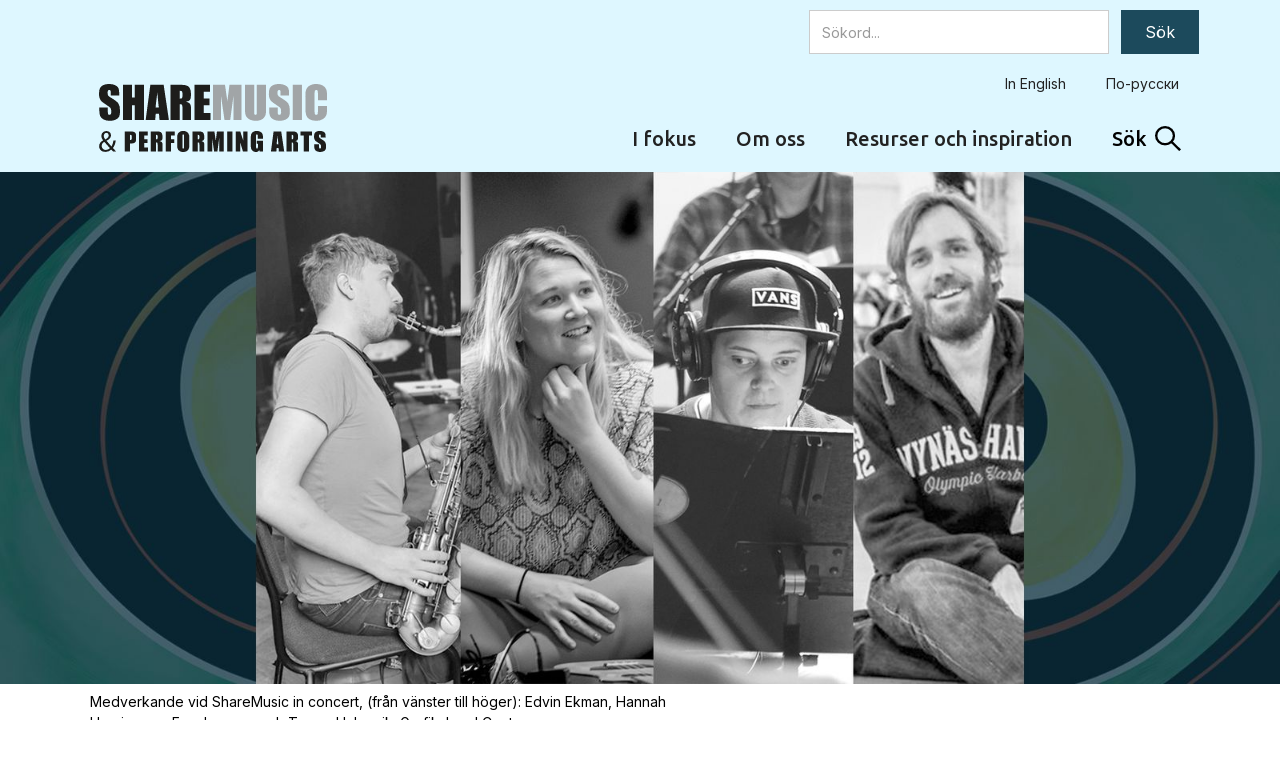

--- FILE ---
content_type: text/html
request_url: https://www.sharemusic.se/resurser-och-inspiration/sharemusics-ensembler-lund-contemporary-2023
body_size: 10396
content:
<!DOCTYPE html><!-- This site was created in Webflow. https://webflow.com --><!-- Last Published: Mon Nov 10 2025 15:06:53 GMT+0000 (Coordinated Universal Time) --><html data-wf-domain="www.sharemusic.se" data-wf-page="6200f803574bad68881bfe45" data-wf-site="61a6771b045fc3754c919659" lang="sv" data-wf-collection="6200f803574badcdf81bfe93" data-wf-item-slug="sharemusics-ensembler-lund-contemporary-2023"><head><meta charset="utf-8"/><title>ShareMusics ensembler spelar upp på Lund Contemporary – ShareMusic &amp; Performing Arts</title><meta content="Välkommen att lyssna på Ewe Larsson, Hannah Harvigsson, Edvin Ekman och Tomas Hulenvik in concert, 11 februari" name="description"/><meta content="ShareMusics ensembler spelar upp på Lund Contemporary – ShareMusic &amp; Performing Arts" property="og:title"/><meta content="Välkommen att lyssna på Ewe Larsson, Hannah Harvigsson, Edvin Ekman och Tomas Hulenvik in concert, 11 februari" property="og:description"/><meta content="https://cdn.prod.website-files.com/61a8b1d4e143ecbbfabfd4f8/63c96eae4ad2811d77af65c7_Kollage-o-grafik_shareM_LundContemp-2023_webbild.jpg" property="og:image"/><meta content="ShareMusics ensembler spelar upp på Lund Contemporary – ShareMusic &amp; Performing Arts" property="twitter:title"/><meta content="Välkommen att lyssna på Ewe Larsson, Hannah Harvigsson, Edvin Ekman och Tomas Hulenvik in concert, 11 februari" property="twitter:description"/><meta content="https://cdn.prod.website-files.com/61a8b1d4e143ecbbfabfd4f8/63c96eae4ad2811d77af65c7_Kollage-o-grafik_shareM_LundContemp-2023_webbild.jpg" property="twitter:image"/><meta property="og:type" content="website"/><meta content="summary_large_image" name="twitter:card"/><meta content="width=device-width, initial-scale=1" name="viewport"/><meta content="Webflow" name="generator"/><link href="https://cdn.prod.website-files.com/61a6771b045fc3754c919659/css/sharemusic.webflow.shared.a1039d19c.css" rel="stylesheet" type="text/css"/><link href="https://fonts.googleapis.com" rel="preconnect"/><link href="https://fonts.gstatic.com" rel="preconnect" crossorigin="anonymous"/><script src="https://ajax.googleapis.com/ajax/libs/webfont/1.6.26/webfont.js" type="text/javascript"></script><script type="text/javascript">WebFont.load({  google: {    families: ["Ubuntu:300,300italic,400,400italic,500,500italic,700,700italic","Inter:regular,700:cyrillic,latin"]  }});</script><script type="text/javascript">!function(o,c){var n=c.documentElement,t=" w-mod-";n.className+=t+"js",("ontouchstart"in o||o.DocumentTouch&&c instanceof DocumentTouch)&&(n.className+=t+"touch")}(window,document);</script><link href="https://cdn.prod.website-files.com/61a6771b045fc3754c919659/61dc37610c997b7da06cc3b3_ShareMusic_PerformingArts_Box_favicon.png" rel="shortcut icon" type="image/x-icon"/><link href="https://cdn.prod.website-files.com/61a6771b045fc3754c919659/61dc37a653e1d0dfd9f54de8_ShareMusic_PerformingArts_Box_webclip.jpg" rel="apple-touch-icon"/><script async="" src="https://www.googletagmanager.com/gtag/js?id=UA-15818356-1"></script><script type="text/javascript">window.dataLayer = window.dataLayer || [];function gtag(){dataLayer.push(arguments);}gtag('js', new Date());gtag('config', 'UA-15818356-1', {'anonymize_ip': true});</script><!-- Google tag (gtag.js) -->
<script async src="https://www.googletagmanager.com/gtag/js?id=G-ESK4C52EMC"></script>
<script>
  window.dataLayer = window.dataLayer || [];
  function gtag(){dataLayer.push(arguments);}
  gtag('js', new Date());

  gtag('config', 'G-ESK4C52EMC');
</script>

<!-- Finsweet Cookie Consent -->
<script async src="https://cdn.jsdelivr.net/npm/@finsweet/cookie-consent@1/fs-cc.js" fs-cc-mode="opt-in"></script></head><body><div data-w-id="bafeb278-a337-de04-d854-35bdd3e40cf9" data-animation="default" data-collapse="medium" data-duration="400" data-easing="ease" data-easing2="ease" role="banner" class="navbar w-nav"><form action="/search" class="search-top w-form"><div class="container--1100"><div class="search-top-wrapper"><label for="search-2" class="search-label">Sök</label><input class="search-input w-input" maxlength="256" name="query" placeholder="Sökord..." type="search" id="search" required=""/><input type="submit" class="cta-button darkblue-button search-button w-button" value="Sök"/></div></div></form><div class="navbar-container"><nav role="navigation" class="nav-menu w-nav-menu"><div class="nav-language-menu"><a href="/en/home" class="nav-language-link en-link w-nav-link">In English</a><a href="/ru/glavnaya-stranica" class="nav-language-link ru-link w-nav-link">По-русски</a></div><div class="nav-bottom-menu"><a href="/i-fokus" class="nav-bottom-link w-nav-link">I fokus</a><a href="/om-oss" class="nav-bottom-link w-nav-link">Om oss</a><a href="/resurser-och-inspiration" class="nav-bottom-link w-nav-link">Resurser och inspiration</a><a data-w-id="bafeb278-a337-de04-d854-35bdd3e40d08" href="#" class="link-block search-link-block w-inline-block"><div class="nav-bottom-link">Sök</div><img src="https://cdn.prod.website-files.com/61a6771b045fc3754c919659/61afdb821187005c14446776_Search_icon.svg" loading="lazy" width="26" alt="" class="nav-search-icon"/></a></div></nav><a href="/" class="brand w-nav-brand"><img src="https://cdn.prod.website-files.com/61a6771b045fc3754c919659/61a90134a07e4e2858c1f070_ShareMusic_PerformingArts_logotype.svg" loading="lazy" alt="ShareMusic logo" width="150" class="logo-navbar"/></a><div class="menu-button hamburger-menu w-nav-button"><div class="menu-button_wrapper"><div class="nav-bottom-link">Meny</div><div class="button__icon w-icon-nav-menu"></div></div></div></div><div class="embed--global w-embed"><style> /*
	@media (min-width: 767px) {
    html {
      font-size: 16px;
    }
  }
	*/
  @media (max-width: 767px) {
    html {
      font-size: 14px;
    }
  } 
</style></div></div><div class="fs-cc-components"><div fs-cc="banner" class="fs-cc-banner2_component"><div class="fs-cc-banner2_container"><div class="fs-cc-banner2_text">ShareMusic använder cookies för att förbättra och anpassa ditt besök på vår webbplats. Genom att surfa vidare godkänner du att vi använder cookies. <a href="/en/about-us/sa-behandlar-vi-dina-personuppgifter">Läs mer om cookies</a><br/></div><div class="fs-cc-banner2_buttons-wrapper"><a fs-cc="deny" href="#" class="fs-cc-banner2_button fs-cc-button-alt w-button">Neka<br/></a><a fs-cc="allow" href="#" class="fs-cc-banner2_button w-button">Tillåt<br/></a></div></div></div></div><div class="hero-section"><div class="hero-image-wrapper"><img src="https://cdn.prod.website-files.com/61a8b1d4e143ecbbfabfd4f8/63c96eae4ad2811d77af65c7_Kollage-o-grafik_shareM_LundContemp-2023_webbild.jpg" loading="lazy" alt="Ett kollage av svartvita foton på Edvin Ekman, Hannah Harvigsson, Ewe Larsson och Tomas Hulenvik. Foto: ShareMusic &amp; Performing Arts" sizes="100vw" srcset="https://cdn.prod.website-files.com/61a8b1d4e143ecbbfabfd4f8/63c96eae4ad2811d77af65c7_Kollage-o-grafik_shareM_LundContemp-2023_webbild-p-500.jpg 500w, https://cdn.prod.website-files.com/61a8b1d4e143ecbbfabfd4f8/63c96eae4ad2811d77af65c7_Kollage-o-grafik_shareM_LundContemp-2023_webbild-p-800.jpg 800w, https://cdn.prod.website-files.com/61a8b1d4e143ecbbfabfd4f8/63c96eae4ad2811d77af65c7_Kollage-o-grafik_shareM_LundContemp-2023_webbild-p-1080.jpg 1080w, https://cdn.prod.website-files.com/61a8b1d4e143ecbbfabfd4f8/63c96eae4ad2811d77af65c7_Kollage-o-grafik_shareM_LundContemp-2023_webbild-p-1600.jpg 1600w, https://cdn.prod.website-files.com/61a8b1d4e143ecbbfabfd4f8/63c96eae4ad2811d77af65c7_Kollage-o-grafik_shareM_LundContemp-2023_webbild.jpg 2000w" class="hero-image"/></div></div><div class="section"><div class="container--1100"><div class="image-caption">Medverkande vid ShareMusic in concert, (från vänster till höger): Edvin Ekman, Hannah Harvigsson, Ewe Larsson och Tomas Hulenvik. Grafik: Lund Contemporary</div></div></div><div class="section is--padded"><div class="w-embed"><style>
	.rich-text :last-child {
    margin-bottom: 0;
  }
  
  .article__preamble :last-child {
    margin-bottom: 0;
  }
  
  .article__block :last-child {
    margin-bottom: 0;
  }
</style></div><div class="container--1100"><div class="article__layout"><div class="article__main"><div class="article__date-wrapper"><div class="article__date dayclass">20</div><div class="article__date dateclass">January 2023</div></div><h1 tts-easy__text="" tts__text="" class="article__title">ShareMusics ensembler spelar upp på Lund Contemporary</h1><div tts-easy__text="" tts__text="" class="article__preamble w-condition-invisible w-dyn-bind-empty w-richtext"></div><div class="article__block is--tts-mobile"><h2 class="article__heading">Lyssna på texten</h2><div class="button__wrap"><a tts__button="" href="#" class="button w-inline-block"><div class="button__content is--play"><div class="button__icon w-embed"><svg role="img" aria-hidden="true" xmlns="http://www.w3.org/2000/svg" width="100%" height="100%" viewBox="0 0 48 48">
	<title>"Lyssna på text"-ikon</title>
  <rect width="100%" height="100%" fill="none" />
  <path d="M7 44q-1.25 0-2.125-.875T4 41V7q0-1.25.875-2.125T7 4h19l-3 3H7v34h24v-7h3v7q0 1.25-.875 2.125T31 44Zm5-8.5v-3h14v3Zm0-6v-3h10v3Zm19 .5-8-8h-7V12h7l8-8Zm3-4.6V8.1q2.8 1.05 4.4 3.7Q40 14.45 40 17q0 2.55-1.75 5.05T34 25.4Zm0 7.1v-3.1q3.5-1.25 6.25-4.5T43 17q0-4.65-2.75-7.9T34 4.6V1.5q5.1 1.35 8.55 5.625Q46 11.4 46 17t-3.45 9.875Q39.1 31.15 34 32.5Z" fill="currentColor" />
</svg></div><div>Lyssna</div></div><div class="button__content is--pause"><div class="button__icon w-embed"><svg role="img" aria-hidden="true" xmlns="http://www.w3.org/2000/svg" width="100%" height="100%" viewBox="0 0 48 48">
	<title>"Lyssna på text"-ikon</title>
  <rect width="100%" height="100%" fill="none" />
  <path fill="currentColor" d="M28.25 38V10H36v28ZM12 38V10h7.75v28Z" />
</svg></div><div>Pausa</div></div></a><a tts__reset="" href="#" class="button is--ghost w-inline-block"><div class="button__content"><div class="button__icon w-embed"><svg role="img" aria-hidden="true" xmlns="http://www.w3.org/2000/svg" width="100%" height="100%" viewBox="0 0 48 48">
	<title>"Lyssna på text"-ikon</title>
  <rect width="100%" height="100%" fill="none" />
  <path fill="currentColor" d="M24 44q-3.75 0-7.025-1.4-3.275-1.4-5.725-3.85Q8.8 36.3 7.4 33.025 6 29.75 6 26h3q0 6.25 4.375 10.625T24 41q6.25 0 10.625-4.375T39 26q0-6.25-4.25-10.625T24.25 11H23.1l3.65 3.65-2.05 2.1-7.35-7.35 7.35-7.35 2.05 2.05-3.9 3.9H24q3.75 0 7.025 1.4 3.275 1.4 5.725 3.85 2.45 2.45 3.85 5.725Q42 22.25 42 26q0 3.75-1.4 7.025-1.4 3.275-3.85 5.725-2.45 2.45-5.725 3.85Q27.75 44 24 44Z" />
</svg></div><div>Återställ</div></div></a></div></div><div style="display:none" class="article__block is--tts-easy-mobile w-condition-invisible"><h2 class="article__heading">Lyssna på texten</h2><div class="button__wrap"><a tts-easy__button="" href="#" class="button w-inline-block"><div class="button__content is--play"><div class="button__icon w-embed"><svg role="img" aria-hidden="true" xmlns="http://www.w3.org/2000/svg" width="100%" height="100%" viewBox="0 0 48 48">
	<title>"Lyssna på text"-ikon</title>
  <rect width="100%" height="100%" fill="none" />
  <path d="M7 44q-1.25 0-2.125-.875T4 41V7q0-1.25.875-2.125T7 4h19l-3 3H7v34h24v-7h3v7q0 1.25-.875 2.125T31 44Zm5-8.5v-3h14v3Zm0-6v-3h10v3Zm19 .5-8-8h-7V12h7l8-8Zm3-4.6V8.1q2.8 1.05 4.4 3.7Q40 14.45 40 17q0 2.55-1.75 5.05T34 25.4Zm0 7.1v-3.1q3.5-1.25 6.25-4.5T43 17q0-4.65-2.75-7.9T34 4.6V1.5q5.1 1.35 8.55 5.625Q46 11.4 46 17t-3.45 9.875Q39.1 31.15 34 32.5Z" fill="currentColor" />
</svg></div><div>Lyssna</div></div><div class="button__content is--pause"><div class="button__icon w-embed"><svg role="img" aria-hidden="true" xmlns="http://www.w3.org/2000/svg" width="100%" height="100%" viewBox="0 0 48 48">
	<title>"Lyssna på text"-ikon</title>
  <rect width="100%" height="100%" fill="none" />
  <path fill="currentColor" d="M28.25 38V10H36v28ZM12 38V10h7.75v28Z" />
</svg></div><div>Pausa</div></div></a><a tts-easy__reset="" href="#" class="button is--ghost w-inline-block"><div class="button__content"><div class="button__icon w-embed"><svg role="img" aria-hidden="true" xmlns="http://www.w3.org/2000/svg" width="100%" height="100%" viewBox="0 0 48 48">
	<title>"Lyssna på text"-ikon</title>
  <rect width="100%" height="100%" fill="none" />
  <path fill="currentColor" d="M24 44q-3.75 0-7.025-1.4-3.275-1.4-5.725-3.85Q8.8 36.3 7.4 33.025 6 29.75 6 26h3q0 6.25 4.375 10.625T24 41q6.25 0 10.625-4.375T39 26q0-6.25-4.25-10.625T24.25 11H23.1l3.65 3.65-2.05 2.1-7.35-7.35 7.35-7.35 2.05 2.05-3.9 3.9H24q3.75 0 7.025 1.4 3.275 1.4 5.725 3.85 2.45 2.45 3.85 5.725Q42 22.25 42 26q0 3.75-1.4 7.025-1.4 3.275-3.85 5.725-2.45 2.45-5.725 3.85Q27.75 44 24 44Z" />
</svg></div><div>Återställ</div></div></a></div></div><div class="article__block is--easy is--mobile w-condition-invisible"><h2 class="article__heading">Lättläst version</h2><div class="button__wrap"><a easy__toggle="" data-w-id="efbd7fc5-ae20-7b09-c270-64dae49e0e28" href="#" class="button is--green w-inline-block"><div class="button__content is--primary"><div class="button__icon w-embed"><svg role="img" aria-hidden="true" xmlns="http://www.w3.org/2000/svg" width="100%" height="100%" viewBox="0 0 48 48">
	<title>"Byt text"-ikon</title>
  <rect width="100%" height="100%" fill="none" />
  <path fill="currentColor" d="M22.55 41.9q-6.15-.5-10.35-5.05Q8 32.3 8 26.05q0-3.85 1.775-7.25t4.975-5.55l2.15 2.15q-2.8 1.65-4.35 4.525Q11 22.8 11 26.05q0 5 3.3 8.65 3.3 3.65 8.25 4.2Zm3 0v-3q5-.6 8.25-4.225 3.25-3.625 3.25-8.625 0-5.45-3.775-9.225Q29.5 13.05 24.05 13.05h-1l3 3-2.15 2.15-6.65-6.65L23.9 4.9l2.15 2.15-3 3h1q6.7 0 11.35 4.675 4.65 4.675 4.65 11.325 0 6.25-4.175 10.8Q31.7 41.4 25.55 41.9Z" />
</svg></div><div>Byt till lättläst text</div></div><div style="opacity:0;display:none" class="button__content is--secondary"><div class="button__icon w-embed"><svg role="img" aria-hidden="true" xmlns="http://www.w3.org/2000/svg" width="100%" height="100%" viewBox="0 0 48 48">
	<title>"Byt text"-ikon</title>
  <rect width="100%" height="100%" fill="none" />
  <path fill="currentColor" d="M22.55 41.9q-6.15-.5-10.35-5.05Q8 32.3 8 26.05q0-3.85 1.775-7.25t4.975-5.55l2.15 2.15q-2.8 1.65-4.35 4.525Q11 22.8 11 26.05q0 5 3.3 8.65 3.3 3.65 8.25 4.2Zm3 0v-3q5-.6 8.25-4.225 3.25-3.625 3.25-8.625 0-5.45-3.775-9.225Q29.5 13.05 24.05 13.05h-1l3 3-2.15 2.15-6.65-6.65L23.9 4.9l2.15 2.15-3 3h1q6.7 0 11.35 4.675 4.65 4.675 4.65 11.325 0 6.25-4.175 10.8Q31.7 41.4 25.55 41.9Z" />
</svg></div><div>Byt till originaltext</div></div></a></div></div><div class="divider is--mobile"></div><div tts__text="" class="rich-text is--article is--original w-richtext"><p>ShareMusic &amp; Performing Arts gästar Lund Contemporary för tredje gången. Denna gång bjuder vi in till en konsert med musiker ur ShareMusics ensembler Elefantöra och den nystartade Skåneensemblen. </p><p>Med utgångspunkt i egna skisser tar Ewe, Hannah, Edvin och Tomas med oss på en vindlande resa. Vi får följa dem på ovanliga och långt ifrån självklara vägar genom den konstnärliga processen. Musik och text. Analogt och digitalt. Ljud och tystnad. De kommer att ta oss till platser där lyssnarens egen kreativitet vill fylla i de tomrum där konstnärliga beslut saknas. Men också ge alla en möjlighet att känna delaktighet.</p><p>Medverkande: <br/>Ewe Larsson, ensemble Elefantöra </p><p>Hannah Harvigsson, Skåneensemblen</p><p>Edvin Ekman, Skåneensemblen</p><p>Kurator:<br/>Tomas Hulenvik, komponist</p><p>Plats: Skissernas museum, Finngatan 2, Lund<br/>Dag och tid: Lördag 11 februari, klockan 14.00</p><p>Fri entré. </p><p>Mer information om festivalen finns på <a href="https://www.odeum.lu.se/lund-contemporary" target="_blank">Lund Contemporarys</a> hemsida.</p><p>Programsida <a href="https://www.odeum.lu.se/evenemang/sharemusic-concert-lund-contemporary" target="_blank">ShareMusic in Concert</a>, Lund Contemporary.</p><p>Välkommen!</p><p>‍</p></div><div tts-easy__text="" style="-webkit-transform:translate3d(0, 24px, 0) scale3d(1, 1, 1) rotateX(0) rotateY(0) rotateZ(0) skew(0, 0);-moz-transform:translate3d(0, 24px, 0) scale3d(1, 1, 1) rotateX(0) rotateY(0) rotateZ(0) skew(0, 0);-ms-transform:translate3d(0, 24px, 0) scale3d(1, 1, 1) rotateX(0) rotateY(0) rotateZ(0) skew(0, 0);transform:translate3d(0, 24px, 0) scale3d(1, 1, 1) rotateX(0) rotateY(0) rotateZ(0) skew(0, 0);opacity:0;display:none" class="rich-text is--article is--easy w-condition-invisible w-dyn-bind-empty w-richtext"></div><div class="article__block is--definitions is--mobile w-condition-invisible"><h2 class="article__heading">Definitioner</h2><h2 class="article__heading w-condition-invisible w-dyn-bind-empty"></h2><div class="article__infobox is--definitions"><div class="rich-text is--info-box w-dyn-bind-empty w-richtext"></div></div></div><div class="article__block is--info w-condition-invisible"><h2 class="article__heading">Mer Information</h2><h2 class="article__heading w-condition-invisible w-dyn-bind-empty"></h2><div class="article__infobox"><div tts__text="" tts-easy__text="" class="rich-text w-dyn-bind-empty w-richtext"></div></div></div></div><div class="article__sticky"><div class="article__block is--tts"><h2 class="article__heading">Lyssna på texten</h2><div class="button__wrap"><a tts__button="" href="#" class="button w-inline-block"><div class="button__content is--play"><div class="button__icon w-embed"><svg role="img" aria-hidden="true" xmlns="http://www.w3.org/2000/svg" width="100%" height="100%" viewBox="0 0 48 48">
	<title>"Lyssna på text"-ikon</title>
  <rect width="100%" height="100%" fill="none" />
  <path d="M7 44q-1.25 0-2.125-.875T4 41V7q0-1.25.875-2.125T7 4h19l-3 3H7v34h24v-7h3v7q0 1.25-.875 2.125T31 44Zm5-8.5v-3h14v3Zm0-6v-3h10v3Zm19 .5-8-8h-7V12h7l8-8Zm3-4.6V8.1q2.8 1.05 4.4 3.7Q40 14.45 40 17q0 2.55-1.75 5.05T34 25.4Zm0 7.1v-3.1q3.5-1.25 6.25-4.5T43 17q0-4.65-2.75-7.9T34 4.6V1.5q5.1 1.35 8.55 5.625Q46 11.4 46 17t-3.45 9.875Q39.1 31.15 34 32.5Z" fill="currentColor" />
</svg></div><div>Lyssna</div></div><div class="button__content is--pause"><div class="button__icon w-embed"><svg role="img" aria-hidden="true" xmlns="http://www.w3.org/2000/svg" width="100%" height="100%" viewBox="0 0 48 48">
	<title>"Lyssna på text"-ikon</title>
  <rect width="100%" height="100%" fill="none" />
  <path fill="currentColor" d="M28.25 38V10H36v28ZM12 38V10h7.75v28Z" />
</svg></div><div>Pausa</div></div></a><a tts__reset="" href="#" class="button is--ghost w-inline-block"><div class="button__content"><div class="button__icon w-embed"><svg role="img" aria-hidden="true" xmlns="http://www.w3.org/2000/svg" width="100%" height="100%" viewBox="0 0 48 48">
	<title>"Lyssna på text"-ikon</title>
  <rect width="100%" height="100%" fill="none" />
  <path fill="currentColor" d="M24 44q-3.75 0-7.025-1.4-3.275-1.4-5.725-3.85Q8.8 36.3 7.4 33.025 6 29.75 6 26h3q0 6.25 4.375 10.625T24 41q6.25 0 10.625-4.375T39 26q0-6.25-4.25-10.625T24.25 11H23.1l3.65 3.65-2.05 2.1-7.35-7.35 7.35-7.35 2.05 2.05-3.9 3.9H24q3.75 0 7.025 1.4 3.275 1.4 5.725 3.85 2.45 2.45 3.85 5.725Q42 22.25 42 26q0 3.75-1.4 7.025-1.4 3.275-3.85 5.725-2.45 2.45-5.725 3.85Q27.75 44 24 44Z" />
</svg></div><div>Återställ</div></div></a></div><div class="w-embed w-script"><script src="https://code.jquery.com/jquery-3.6.0.min.js"></script>

<audio tts__audio ></audio>

<style>
	.button.playing > .is--pause {
  	display: flex;
    opacity: 1;
  }
  
  .button.playing > .is--play {
  	display: none;
    opacity: 0;
  }
</style>

<script>

$('[tts__button]').one('click', function() {
  // Replace YOUR_API_KEY with your actual API key
  var apiKey = 'AIzaSyCkLb8NXcuatLNcS-7IYeOKaVd5u32vaeU';

  // Set the text that you want to convert to speech
 	var text = $('[tts__text]').text();

  // Set the voice that you want to use for the synthesis. You can find a list of available voices here:
  // https://cloud.google.com/text-to-speech/docs/voices
  var voice = {
    languageCode: 'sv-SE',
    name: 'sv-SE-Wavenet-D'
  };

  // Set the audio encoding and pitch of the synthesized speech
  var audioConfig = {
    audioEncoding: 'MP3',
    pitch: 0,
    speakingRate: 1
  };

  // Set the request body for the API request
  var requestBody = {
    input: {text: text},
    voice: voice,
    audioConfig: audioConfig
  };

  // Send the API request
  $.ajax({
    type: 'POST',
    url: 'https://texttospeech.googleapis.com/v1/text:synthesize?key=' + apiKey,
    contentType: 'application/json',
    data: JSON.stringify(requestBody),
    success: function(response) {
      // Get the synthesized audio from the API response
      var audio = response.audioContent;

      // Create an HTML audio element to play the synthesized audio
      var audioElement = $('[tts__audio]');
      audioElement.attr('src', 'data:audio/mp3;base64,' + audio);
    }
  });
});

$('[tts__button]').click(function() {
  $('[tts__audio]')[0].paused ? $('[tts__audio]')[0].play() : $('[tts__audio]')[0].pause();
  $(this).toggleClass('playing');
  //$(this).children('.mockup__button-container').toggleClass('is--inactive');
});

$('[tts__reset]').click(function() {
  $('[tts__audio]')[0].currentTime = 0;
  if ($('[tts__button]').hasClass('playing')) {
    $('[tts__audio]')[0].play();
  }
});

$('[tts__audio]').on('ended', function() {
  $('[tts__button]').toggleClass('playing');
});

</script></div></div><div style="display:none" class="article__block is--tts-easy w-condition-invisible"><h2 class="article__heading">Lyssna på texten</h2><div class="button__wrap"><a tts-easy__button="" href="#" class="button w-inline-block"><div class="button__content is--play"><div class="button__icon w-embed"><svg role="img" aria-hidden="true" xmlns="http://www.w3.org/2000/svg" width="100%" height="100%" viewBox="0 0 48 48">
	<title>"Lyssna på text"-ikon</title>
  <rect width="100%" height="100%" fill="none" />
  <path d="M7 44q-1.25 0-2.125-.875T4 41V7q0-1.25.875-2.125T7 4h19l-3 3H7v34h24v-7h3v7q0 1.25-.875 2.125T31 44Zm5-8.5v-3h14v3Zm0-6v-3h10v3Zm19 .5-8-8h-7V12h7l8-8Zm3-4.6V8.1q2.8 1.05 4.4 3.7Q40 14.45 40 17q0 2.55-1.75 5.05T34 25.4Zm0 7.1v-3.1q3.5-1.25 6.25-4.5T43 17q0-4.65-2.75-7.9T34 4.6V1.5q5.1 1.35 8.55 5.625Q46 11.4 46 17t-3.45 9.875Q39.1 31.15 34 32.5Z" fill="currentColor" />
</svg></div><div>Lyssna</div></div><div class="button__content is--pause"><div class="button__icon w-embed"><svg role="img" aria-hidden="true" xmlns="http://www.w3.org/2000/svg" width="100%" height="100%" viewBox="0 0 48 48">
	<title>"Lyssna på text"-ikon</title>
  <rect width="100%" height="100%" fill="none" />
  <path fill="currentColor" d="M28.25 38V10H36v28ZM12 38V10h7.75v28Z" />
</svg></div><div>Pausa</div></div></a><a tts-easy__reset="" href="#" class="button is--ghost w-inline-block"><div class="button__content"><div class="button__icon w-embed"><svg role="img" aria-hidden="true" xmlns="http://www.w3.org/2000/svg" width="100%" height="100%" viewBox="0 0 48 48">
	<title>"Lyssna på text"-ikon</title>
  <rect width="100%" height="100%" fill="none" />
  <path fill="currentColor" d="M24 44q-3.75 0-7.025-1.4-3.275-1.4-5.725-3.85Q8.8 36.3 7.4 33.025 6 29.75 6 26h3q0 6.25 4.375 10.625T24 41q6.25 0 10.625-4.375T39 26q0-6.25-4.25-10.625T24.25 11H23.1l3.65 3.65-2.05 2.1-7.35-7.35 7.35-7.35 2.05 2.05-3.9 3.9H24q3.75 0 7.025 1.4 3.275 1.4 5.725 3.85 2.45 2.45 3.85 5.725Q42 22.25 42 26q0 3.75-1.4 7.025-1.4 3.275-3.85 5.725-2.45 2.45-5.725 3.85Q27.75 44 24 44Z" />
</svg></div><div>Återställ</div></div></a></div><div class="w-embed w-script"><script src="https://code.jquery.com/jquery-3.6.0.min.js"></script>

<audio tts-easy__audio></audio>

<script>

$('[tts-easy__button]').one('click', function() {
  // Replace YOUR_API_KEY with your actual API key
  var apiKey = 'AIzaSyCkLb8NXcuatLNcS-7IYeOKaVd5u32vaeU';

  // Set the text that you want to convert to speech
 	var text = $('[tts-easy__text]').text();

  // Set the voice that you want to use for the synthesis. You can find a list of available voices here:
  // https://cloud.google.com/text-to-speech/docs/voices
  var voice = {
    languageCode: 'sv-SE',
    name: 'sv-SE-Wavenet-D'
  };

  // Set the audio encoding and pitch of the synthesized speech
  var audioConfig = {
    audioEncoding: 'MP3',
    pitch: 0,
    speakingRate: 1
  };

  // Set the request body for the API request
  var requestBody = {
    input: {text: text},
    voice: voice,
    audioConfig: audioConfig
  };

  // Send the API request
  $.ajax({
    type: 'POST',
    url: 'https://texttospeech.googleapis.com/v1/text:synthesize?key=' + apiKey,
    contentType: 'application/json',
    data: JSON.stringify(requestBody),
    success: function(response) {
      // Get the synthesized audio from the API response
      var audio = response.audioContent;

      // Create an HTML audio element to play the synthesized audio
      var audioElement = $('[tts-easy__audio]');
      audioElement.attr('src', 'data:audio/mp3;base64,' + audio);
    }
  });
});

$('[tts-easy__button]').click(function() {
  $('[tts-easy__audio]')[0].paused ? $('[tts-easy__audio]')[0].play() : $('[tts-easy__audio]')[0].pause();
  $(this).toggleClass('playing');
  //$(this).children('.mockup__button-container').toggleClass('is--inactive');
});

$('[tts-easy__reset]').click(function() {
  $('[tts-easy__audio]')[0].currentTime = 0;
  if ($('[tts-easy__button]').hasClass('playing')) {
    $('[tts-easy__audio]')[0].play();
  }
});

$('[tts-easy__audio]').on('ended', function() {
  $('[tts-easy__button]').toggleClass('playing');
});

</script></div></div><div class="article__block is--easy w-condition-invisible"><h2 class="article__heading">Lättläst version</h2><div class="button__wrap"><a easy__toggle="" data-w-id="dad14989-dcc3-1ea7-1a5c-83355c0d54d5" href="#" class="button is--green w-inline-block"><div class="button__content is--primary"><div class="button__icon w-embed"><svg role="img" aria-hidden="true" xmlns="http://www.w3.org/2000/svg" width="100%" height="100%" viewBox="0 0 48 48">
	<title>"Byt text"-ikon</title>
  <rect width="100%" height="100%" fill="none" />
  <path fill="currentColor" d="M22.55 41.9q-6.15-.5-10.35-5.05Q8 32.3 8 26.05q0-3.85 1.775-7.25t4.975-5.55l2.15 2.15q-2.8 1.65-4.35 4.525Q11 22.8 11 26.05q0 5 3.3 8.65 3.3 3.65 8.25 4.2Zm3 0v-3q5-.6 8.25-4.225 3.25-3.625 3.25-8.625 0-5.45-3.775-9.225Q29.5 13.05 24.05 13.05h-1l3 3-2.15 2.15-6.65-6.65L23.9 4.9l2.15 2.15-3 3h1q6.7 0 11.35 4.675 4.65 4.675 4.65 11.325 0 6.25-4.175 10.8Q31.7 41.4 25.55 41.9Z" />
</svg></div><div>Byt till lättläst text</div></div><div style="opacity:0;display:none" class="button__content is--secondary"><div class="button__icon w-embed"><svg role="img" aria-hidden="true" xmlns="http://www.w3.org/2000/svg" width="100%" height="100%" viewBox="0 0 48 48">
	<title>"Byt text"-ikon</title>
  <rect width="100%" height="100%" fill="none" />
  <path fill="currentColor" d="M22.55 41.9q-6.15-.5-10.35-5.05Q8 32.3 8 26.05q0-3.85 1.775-7.25t4.975-5.55l2.15 2.15q-2.8 1.65-4.35 4.525Q11 22.8 11 26.05q0 5 3.3 8.65 3.3 3.65 8.25 4.2Zm3 0v-3q5-.6 8.25-4.225 3.25-3.625 3.25-8.625 0-5.45-3.775-9.225Q29.5 13.05 24.05 13.05h-1l3 3-2.15 2.15-6.65-6.65L23.9 4.9l2.15 2.15-3 3h1q6.7 0 11.35 4.675 4.65 4.675 4.65 11.325 0 6.25-4.175 10.8Q31.7 41.4 25.55 41.9Z" />
</svg></div><div>Byt till originaltext</div></div></a></div><div class="w-embed w-script"><script src="https://code.jquery.com/jquery-3.6.0.min.js"></script>

<script>

$('[easy__toggle]').click(function() {
   $('[tts__audio]')[0].pause();
   $('[tts__audio]')[0].currentTime = 0;
   $('[tts__button]').removeClass('playing');
   $('[tts-easy__audio]')[0].pause();
   $('[tts-easy__audio]')[0].currentTime = 0;
   $('[tts-easy__button]').removeClass('playing');
});

</script></div></div><div class="article__block is--definitions w-condition-invisible"><h2 class="article__heading">Definitioner</h2><h2 class="article__heading w-condition-invisible w-dyn-bind-empty"></h2><div class="article__infobox is--definitions"><div tts__text="" tts-easy__text="" class="rich-text is--info-box w-dyn-bind-empty w-richtext"></div></div></div></div></div></div></div><div class="section is--padded w-condition-invisible"><div class="container--1100"><div class="article__block is--gallery"><h2 class="article__heading">Bildgalleri</h2><div tts__text="" tts-easy__text="" class="rich-text is--gallery w-condition-invisible w-dyn-bind-empty w-richtext"></div><div class="gallery__wrapper w-dyn-list"><script type="text/x-wf-template" id="wf-template-a3732169-2c10-5f9e-7ba2-4d19e03364da">%3Cdiv%20id%3D%22w-node-a3732169-2c10-5f9e-7ba2-4d19e03364db-881bfe45%22%20role%3D%22listitem%22%20class%3D%22gallery__item%20w-dyn-item%20w-dyn-repeater-item%22%3E%3Ca%20href%3D%22%23%22%20class%3D%22gallery__lightbox-link%20w-inline-block%20w-dyn-bind-empty%20w-lightbox%22%3E%3Cimg%20src%3D%22%22%20loading%3D%22lazy%22%20alt%3D%22%22%20class%3D%22image--responsive%20w-dyn-bind-empty%22%2F%3E%3Cscript%20type%3D%22application%2Fjson%22%20class%3D%22w-json%22%3E%7B%0A%20%20%22items%22%3A%20%5B%5D%2C%0A%20%20%22group%22%3A%20%22Image%20Collection%22%0A%7D%3C%2Fscript%3E%3C%2Fa%3E%3C%2Fdiv%3E</script><div role="list" class="gallery__list w-dyn-items w-dyn-hide"></div><div class="gallery-emptystate w-dyn-empty"><div>No items found.</div></div></div></div></div></div><div class="section is--padded"><div class="container--1100"><h2 class="article__heading">Upptäck mer</h2><div class="collection-list-wrapper see-more-wrapper w-dyn-list"><div role="list" class="collection-grid w-dyn-items"><div role="listitem" class="w-dyn-item"><a data-w-id="b930aacc-f51f-cf3f-5f64-2720447972ef" href="/resurser-och-inspiration/sharemusic-elefantora-vid-avara-tech-oulu-sound-hack" class="collection-card-wrapper w-inline-block"><div class="collection-card-topcontent-wrapper"><div class="collection-card__image-wrapper"><img src="https://cdn.prod.website-files.com/61a8b1d4e143ecbbfabfd4f8/6927293d8d46c30bb7b45eef_ELEFANTORA_OULU_KONSERT.jpg" loading="lazy" alt="" class="collection-card-image"/></div><h3 class="collection-card-see-more-header">ShareMusic &amp; Elefantöra vid Avara Tech i Finland</h3><p class="collection-card-text">I november deltog Elefantöra vid Avara Tech och Oulu Sound Hack i Finland</p></div><div class="button-news-card purple-button">Läs mer</div></a></div><div role="listitem" class="w-dyn-item"><a data-w-id="b930aacc-f51f-cf3f-5f64-2720447972ef" href="/resurser-och-inspiration/elefantora-work-intar-berwaldhallen" class="collection-card-wrapper w-inline-block"><div class="collection-card-topcontent-wrapper"><div class="collection-card__image-wrapper"><img src="https://cdn.prod.website-files.com/61a8b1d4e143ecbbfabfd4f8/68ff4b5d9c55543fb03ef153_Namnl%C3%B6s%20design%20(1).jpg" loading="lazy" alt="Ett bildcollage som visar ensemblen Elefantöra, dirigenten Esa-Pekka Salonen med sångerskan Rebecka Törnqvist och dansenemblen Work. " sizes="(max-width: 479px) 100vw, (max-width: 767px) 46vw, (max-width: 991px) 47vw, (max-width: 1279px) 30vw, 348px" srcset="https://cdn.prod.website-files.com/61a8b1d4e143ecbbfabfd4f8/68ff4b5d9c55543fb03ef153_Namnl%C3%B6s%20design%20(1)-p-500.jpg 500w, https://cdn.prod.website-files.com/61a8b1d4e143ecbbfabfd4f8/68ff4b5d9c55543fb03ef153_Namnl%C3%B6s%20design%20(1)-p-800.jpg 800w, https://cdn.prod.website-files.com/61a8b1d4e143ecbbfabfd4f8/68ff4b5d9c55543fb03ef153_Namnl%C3%B6s%20design%20(1)-p-1080.jpg 1080w, https://cdn.prod.website-files.com/61a8b1d4e143ecbbfabfd4f8/68ff4b5d9c55543fb03ef153_Namnl%C3%B6s%20design%20(1)-p-1600.jpg 1600w, https://cdn.prod.website-files.com/61a8b1d4e143ecbbfabfd4f8/68ff4b5d9c55543fb03ef153_Namnl%C3%B6s%20design%20(1)-p-2000.jpg 2000w, https://cdn.prod.website-files.com/61a8b1d4e143ecbbfabfd4f8/68ff4b5d9c55543fb03ef153_Namnl%C3%B6s%20design%20(1)-p-2600.jpg 2600w, https://cdn.prod.website-files.com/61a8b1d4e143ecbbfabfd4f8/68ff4b5d9c55543fb03ef153_Namnl%C3%B6s%20design%20(1).jpg 2880w" class="collection-card-image"/></div><h3 class="collection-card-see-more-header">Elefantöra &amp; Work intar Berwaldhallen</h3><p class="collection-card-text">Upplev Elefantöra och Work i “Retrospektiv: Salonen” – en konsert där musik, rörelse och teknik förenas</p></div><div class="button-news-card purple-button">Läs mer</div></a></div><div role="listitem" class="w-dyn-item"><a data-w-id="b930aacc-f51f-cf3f-5f64-2720447972ef" href="/resurser-och-inspiration/new-music-exchange-seminarium-14-november" class="collection-card-wrapper w-inline-block"><div class="collection-card-topcontent-wrapper"><div class="collection-card__image-wrapper"><img src="https://cdn.prod.website-files.com/61a8b1d4e143ecbbfabfd4f8/68f8c65e483d2909970ca846_NewMusicExchange_Image%20(6).jpg" loading="lazy" alt="Ett bildcollage som består av en bild av en person som spelar på en ipad. Bakgrunden är ett blått hav och bilderna suddas ut mot varandra." sizes="(max-width: 479px) 100vw, (max-width: 767px) 46vw, (max-width: 991px) 47vw, (max-width: 1279px) 30vw, 348px" srcset="https://cdn.prod.website-files.com/61a8b1d4e143ecbbfabfd4f8/68f8c65e483d2909970ca846_NewMusicExchange_Image%20(6)-p-500.jpg 500w, https://cdn.prod.website-files.com/61a8b1d4e143ecbbfabfd4f8/68f8c65e483d2909970ca846_NewMusicExchange_Image%20(6)-p-800.jpg 800w, https://cdn.prod.website-files.com/61a8b1d4e143ecbbfabfd4f8/68f8c65e483d2909970ca846_NewMusicExchange_Image%20(6)-p-1080.jpg 1080w, https://cdn.prod.website-files.com/61a8b1d4e143ecbbfabfd4f8/68f8c65e483d2909970ca846_NewMusicExchange_Image%20(6)-p-1600.jpg 1600w, https://cdn.prod.website-files.com/61a8b1d4e143ecbbfabfd4f8/68f8c65e483d2909970ca846_NewMusicExchange_Image%20(6).jpg 1920w" class="collection-card-image"/></div><h3 class="collection-card-see-more-header">New Music ExChange Seminarium 14 november</h3><p class="collection-card-text">Delta i ett seminarium som utforskar inkluderande samtida musikpraktik och hur vi kan samarbeta över gränserna</p></div><div class="button-news-card purple-button">Läs mer</div></a></div></div></div></div></div><div class="footer"><div class="footer-wrapper"><div class="container--1100 w-container"><div class="w-layout-grid footer-grid"><div id="w-node-c403e077-92ea-77db-e992-e710c6153675-c6153672" class="footer-grid-column-wrapper"><h4 class="footer-heading">Hitta på webbplatsen</h4><div class="footer-link-wrapper"><a href="/i-fokus" class="link-item footer__link-item w-inline-block"><div class="footer__link-item">I fokus</div></a><a href="/om-oss" class="link-item footer__link-item w-inline-block"><div class="footer__link-item">Om oss</div></a><a href="/resurser-och-inspiration" class="link-item footer__link-item w-inline-block"><div class="footer__link-item">Resurser och inspiration</div></a></div><h4 class="footer-heading">Kontakta oss</h4><div class="footer-text">Postadress: Brahegatan 35 B, 563 32 Gränna<br/><a href="tel:+4639041508" class="footer__link-item">Tel: 0390-415 08</a><br/><a href="mailto:info@sharemusic.se" class="footer__link-item">Mail: info@sharemusic.se</a></div><a href="/om-oss-2/kontakta-oss" class="link-item footer__link-item w-inline-block"><div class="footer__link-item"></div></a></div><div id="w-node-c403e077-92ea-77db-e992-e710c615368b-c6153672" class="footer-grid-column-wrapper"><h4 class="footer-heading">Nyhetsbrev</h4><div class="footer-text">Prenumerera på vårt nyhetsbrev och få de senaste nyheterna, projekt, evenemang och utlysningar.</div><div class="form-block w-form"><form id="wf-form-EMAIL" name="wf-form-EMAIL" data-name="EMAIL" action="https://sharemusic.us12.list-manage.com/subscribe/post?u=64c842bb4b105439adf876114&amp;amp;id=6da3153360" method="post" class="form-2" data-wf-page-id="6200f803574bad68881bfe45" data-wf-element-id="c403e077-92ea-77db-e992-e710c6153691"><label for="" class="newsletter-field">E-postadress</label><div class="newsletter-wrapper"><input class="text-field newsletter-text-field w-input" maxlength="256" name="EMAIL" data-name="EMAIL" placeholder="Fyll i din e-postadress" type="email" id="EMAIL" required=""/><input type="submit" data-wait="Ett ögonblick..." class="cta-button darkblue-button w-button" value="Prenumerera"/></div></form><div class="success-message w-form-done"><div>Tack! Du prenumererar nu på vårt nyhetsbrev.</div></div><div class="w-form-fail"><div>Nånting gick fel. Försök igen!</div></div></div><h4 class="footer-heading">Följ oss</h4><div class="follow-wrapper"><a href="https://www.instagram.com/sharemusicandperformingarts/" class="some-link-block w-inline-block"><img src="https://cdn.prod.website-files.com/61a6771b045fc3754c919659/61b0c84516638cb01dc38b73_instagram.png" loading="lazy" width="256" alt="" class="some-icon"/><div class="text-block link-item">Instagram</div></a><a href="https://www.facebook.com/sharemusicandperformingarts/" class="some-link-block w-inline-block"><img src="https://cdn.prod.website-files.com/61a6771b045fc3754c919659/61b0c845bb8cf3896cb13136_facebook.png" loading="lazy" width="256" alt="" class="some-icon"/><div class="text-block link-item">Facebook</div></a><a href="https://www.linkedin.com/company/sharemusic" class="some-link-block w-inline-block"><img src="https://cdn.prod.website-files.com/61a6771b045fc3754c919659/61f139e206a25fb9e7feb7ce_icons8-linkedin-50.png" loading="lazy" width="256" alt="" class="some-icon"/><div class="text-block link-item">Linkedin</div></a></div></div></div></div><div class="container--1100 home-logo"><a href="/" class="footer-homelogo-wrapper w-inline-block"><img src="https://cdn.prod.website-files.com/61a6771b045fc3754c919659/61a90134a07e4e2858c1f070_ShareMusic_PerformingArts_logotype.svg" loading="lazy" alt="ShareMusic logo" class="footer-logo"/></a></div><div class="container--1100 footer-logo-list-wrapper"><div class="footer-logo-list-wrapper w-dyn-list"><div role="list" class="collection-list-footer-logos w-dyn-items"><div role="listitem" class="w-dyn-item"><div class="footer-logo-list__item-wrapper"><img src="https://cdn.prod.website-files.com/61a8b1d4e143ecbbfabfd4f8/61afcd0cfb2936868fb12657_Region_jonkopings_lan_sv_logotyp.png" loading="lazy" alt="Region Jönköping logotyp" class="image-logo"/></div></div><div role="listitem" class="w-dyn-item"><div class="footer-logo-list__item-wrapper"><img src="https://cdn.prod.website-files.com/61a8b1d4e143ecbbfabfd4f8/61afcc0fff6095855e6c1569_Vastra_Gotalandsregionen_logotyp.png" loading="lazy" alt="Västra Götalandsregionen logotyp" class="image-logo"/></div></div><div role="listitem" class="w-dyn-item"><div class="footer-logo-list__item-wrapper"><img src="https://cdn.prod.website-files.com/61a8b1d4e143ecbbfabfd4f8/61c761549233fda257a166a1_Region_Skane_sv_logotyp.png" loading="lazy" alt="Region Skåne logotyp" class="image-logo"/></div></div><div role="listitem" class="w-dyn-item"><div class="footer-logo-list__item-wrapper"><img src="https://cdn.prod.website-files.com/61a8b1d4e143ecbbfabfd4f8/61afcc41b16f8081fbf2f0aa_Jonkopings_kommun_logotyp.png" loading="lazy" alt="Jönköpings kommun logotyp" class="image-logo"/></div></div><div role="listitem" class="w-dyn-item"><div class="footer-logo-list__item-wrapper"><img src="https://cdn.prod.website-files.com/61a8b1d4e143ecbbfabfd4f8/68f9e1b0393280b80058c5b4_kulturradet_logo%20(1).png" loading="lazy" alt="Kulturrådet logotyp" class="image-logo"/></div></div></div></div></div><div class="container--1100 footer-divider"></div><div class="container--1100 footer-legal-text-wrapper"><div class="footercopyright">© ShareMusic &amp; Performing Arts 2022</div><div><a href="/om-oss-2/sa-behandlar-vi-dina-personuppgifter" class="footer-bottom_link">Hur vi hanterar personuppgifter och kakor</a></div></div></div></div><div class="fs-cc-components"><div fs-cc="banner" class="fs-cc-banner2_component"><div class="fs-cc-banner2_container"><div class="fs-cc-banner2_text">By clicking “Accept All”, you agree to the storing of cookies on your device to enhance site navigation, analyze site usage, and assist in our marketing efforts. View our <a href="/en/about-us/sa-behandlar-vi-dina-personuppgifter">Privacy Policy</a> for more information.<br/></div><div class="fs-cc-banner2_buttons-wrapper"><a fs-cc="deny" href="#" class="fs-cc-banner2_button fs-cc-button-alt w-button">Deny<br/></a><a fs-cc="allow" href="#" class="fs-cc-banner2_button w-button">Accept All<br/></a></div></div></div></div><div class="fs-cc-components"><div fs-cc="banner" class="fs-cc-banner2_component"><div class="fs-cc-banner2_container"><div class="fs-cc-banner2_text">By clicking “Accept All”, you agree to the storing of cookies on your device to enhance site navigation, analyze site usage, and assist in our marketing efforts. View our <a href="/en/about-us/sa-behandlar-vi-dina-personuppgifter">Privacy Policy</a> for more information.<br/></div><div class="fs-cc-banner2_buttons-wrapper"><a fs-cc="deny" href="#" class="fs-cc-banner2_button fs-cc-button-alt w-button">Deny<br/></a><a fs-cc="allow" href="#" class="fs-cc-banner2_button w-button">Accept All<br/></a></div></div></div></div><script src="https://d3e54v103j8qbb.cloudfront.net/js/jquery-3.5.1.min.dc5e7f18c8.js?site=61a6771b045fc3754c919659" type="text/javascript" integrity="sha256-9/aliU8dGd2tb6OSsuzixeV4y/faTqgFtohetphbbj0=" crossorigin="anonymous"></script><script src="https://cdn.prod.website-files.com/61a6771b045fc3754c919659/js/webflow.schunk.36b8fb49256177c8.js" type="text/javascript"></script><script src="https://cdn.prod.website-files.com/61a6771b045fc3754c919659/js/webflow.schunk.db6d390cdbe7be8d.js" type="text/javascript"></script><script src="https://cdn.prod.website-files.com/61a6771b045fc3754c919659/js/webflow.26c663e7.f286b7a8fd861185.js" type="text/javascript"></script><script>

console.clear();
/* globals
  $
*/

const data = {
    months: {
        en: [
            'January', 'February', 'March', 'April', 'May', 'June',
            'July', 'August', 'September', 'October', 'November', 'December',
        ],
        local: [],
    },
    days: {
        en: [
            'Monday', 'Tuesday', 'Wednesday', 'Thursday', 'Friday', 'Saturday', 'Sunday',
        ],
        local: [],
    }
};

data.months.local = [
    'januari', 'februari', 'mars', 'april', 'maj', 'juni',
    'juli', 'augusti', 'september', 'oktober', 'november', 'december',
];
data.days.local = [
    'måndag', 'tisdag', 'onsdag', 'torsdag', 'fredag', 'lördag', 'söndag',
];

if (data.months.local.length !== 12) {
    console.error('Months are incorrect! Check your script.')
}
if (data.days.local.length !== 7) {
    console.error('Days are incorrect! Check your script.')
}

const shortenDaysMonths = daymonth => daymonth.substring(0, 3);
const convertToLocal = (daydate, whatToConvert) => {
    whatToConvert.each(function() {
        const theObject = $(this);
        let text = theObject.text();

        if (daydate === 'm' || daydate === 'month' || daydate === 'months') {
            for (let i = 0; i < data.months.en.length; i++) {
                text = text.replace(data.months.en[i], data.months.local[i])
                text = text.replace(shortenDaysMonths(data.months.en[i]), shortenDaysMonths(data.months.local[i]))
                theObject.text(text)
            }
        } else if (daydate === 'd' || daydate === 'day' || daydate === 'days') {
            for (let i = 0; i < data.days.en.length; i++) {
                text = text.replace(data.days.en[i], data.days.local[i])
                text = text.replace(shortenDaysMonths(data.days.en[i]), shortenDaysMonths(data.days.local[i]))
                theObject.text(text)
            }
        }
    });
};
  
</script>    <script>
      const allDates = $('.dateclass');
      const allDays = $('.dayclass');

      convertToLocal('m', allDates);
      convertToLocal('d', allDays);
    </script></body></html>

--- FILE ---
content_type: text/css
request_url: https://cdn.prod.website-files.com/61a6771b045fc3754c919659/css/sharemusic.webflow.shared.a1039d19c.css
body_size: 19756
content:
html {
  -webkit-text-size-adjust: 100%;
  -ms-text-size-adjust: 100%;
  font-family: sans-serif;
}

body {
  margin: 0;
}

article, aside, details, figcaption, figure, footer, header, hgroup, main, menu, nav, section, summary {
  display: block;
}

audio, canvas, progress, video {
  vertical-align: baseline;
  display: inline-block;
}

audio:not([controls]) {
  height: 0;
  display: none;
}

[hidden], template {
  display: none;
}

a {
  background-color: #0000;
}

a:active, a:hover {
  outline: 0;
}

abbr[title] {
  border-bottom: 1px dotted;
}

b, strong {
  font-weight: bold;
}

dfn {
  font-style: italic;
}

h1 {
  margin: .67em 0;
  font-size: 2em;
}

mark {
  color: #000;
  background: #ff0;
}

small {
  font-size: 80%;
}

sub, sup {
  vertical-align: baseline;
  font-size: 75%;
  line-height: 0;
  position: relative;
}

sup {
  top: -.5em;
}

sub {
  bottom: -.25em;
}

img {
  border: 0;
}

svg:not(:root) {
  overflow: hidden;
}

hr {
  box-sizing: content-box;
  height: 0;
}

pre {
  overflow: auto;
}

code, kbd, pre, samp {
  font-family: monospace;
  font-size: 1em;
}

button, input, optgroup, select, textarea {
  color: inherit;
  font: inherit;
  margin: 0;
}

button {
  overflow: visible;
}

button, select {
  text-transform: none;
}

button, html input[type="button"], input[type="reset"] {
  -webkit-appearance: button;
  cursor: pointer;
}

button[disabled], html input[disabled] {
  cursor: default;
}

button::-moz-focus-inner, input::-moz-focus-inner {
  border: 0;
  padding: 0;
}

input {
  line-height: normal;
}

input[type="checkbox"], input[type="radio"] {
  box-sizing: border-box;
  padding: 0;
}

input[type="number"]::-webkit-inner-spin-button, input[type="number"]::-webkit-outer-spin-button {
  height: auto;
}

input[type="search"] {
  -webkit-appearance: none;
}

input[type="search"]::-webkit-search-cancel-button, input[type="search"]::-webkit-search-decoration {
  -webkit-appearance: none;
}

legend {
  border: 0;
  padding: 0;
}

textarea {
  overflow: auto;
}

optgroup {
  font-weight: bold;
}

table {
  border-collapse: collapse;
  border-spacing: 0;
}

td, th {
  padding: 0;
}

@font-face {
  font-family: webflow-icons;
  src: url("[data-uri]") format("truetype");
  font-weight: normal;
  font-style: normal;
}

[class^="w-icon-"], [class*=" w-icon-"] {
  speak: none;
  font-variant: normal;
  text-transform: none;
  -webkit-font-smoothing: antialiased;
  -moz-osx-font-smoothing: grayscale;
  font-style: normal;
  font-weight: normal;
  line-height: 1;
  font-family: webflow-icons !important;
}

.w-icon-slider-right:before {
  content: "";
}

.w-icon-slider-left:before {
  content: "";
}

.w-icon-nav-menu:before {
  content: "";
}

.w-icon-arrow-down:before, .w-icon-dropdown-toggle:before {
  content: "";
}

.w-icon-file-upload-remove:before {
  content: "";
}

.w-icon-file-upload-icon:before {
  content: "";
}

* {
  box-sizing: border-box;
}

html {
  height: 100%;
}

body {
  color: #333;
  background-color: #fff;
  min-height: 100%;
  margin: 0;
  font-family: Arial, sans-serif;
  font-size: 14px;
  line-height: 20px;
}

img {
  vertical-align: middle;
  max-width: 100%;
  display: inline-block;
}

html.w-mod-touch * {
  background-attachment: scroll !important;
}

.w-block {
  display: block;
}

.w-inline-block {
  max-width: 100%;
  display: inline-block;
}

.w-clearfix:before, .w-clearfix:after {
  content: " ";
  grid-area: 1 / 1 / 2 / 2;
  display: table;
}

.w-clearfix:after {
  clear: both;
}

.w-hidden {
  display: none;
}

.w-button {
  color: #fff;
  line-height: inherit;
  cursor: pointer;
  background-color: #3898ec;
  border: 0;
  border-radius: 0;
  padding: 9px 15px;
  text-decoration: none;
  display: inline-block;
}

input.w-button {
  -webkit-appearance: button;
}

html[data-w-dynpage] [data-w-cloak] {
  color: #0000 !important;
}

.w-code-block {
  margin: unset;
}

pre.w-code-block code {
  all: inherit;
}

.w-optimization {
  display: contents;
}

.w-webflow-badge, .w-webflow-badge > img {
  box-sizing: unset;
  width: unset;
  height: unset;
  max-height: unset;
  max-width: unset;
  min-height: unset;
  min-width: unset;
  margin: unset;
  padding: unset;
  float: unset;
  clear: unset;
  border: unset;
  border-radius: unset;
  background: unset;
  background-image: unset;
  background-position: unset;
  background-size: unset;
  background-repeat: unset;
  background-origin: unset;
  background-clip: unset;
  background-attachment: unset;
  background-color: unset;
  box-shadow: unset;
  transform: unset;
  direction: unset;
  font-family: unset;
  font-weight: unset;
  color: unset;
  font-size: unset;
  line-height: unset;
  font-style: unset;
  font-variant: unset;
  text-align: unset;
  letter-spacing: unset;
  -webkit-text-decoration: unset;
  text-decoration: unset;
  text-indent: unset;
  text-transform: unset;
  list-style-type: unset;
  text-shadow: unset;
  vertical-align: unset;
  cursor: unset;
  white-space: unset;
  word-break: unset;
  word-spacing: unset;
  word-wrap: unset;
  transition: unset;
}

.w-webflow-badge {
  white-space: nowrap;
  cursor: pointer;
  box-shadow: 0 0 0 1px #0000001a, 0 1px 3px #0000001a;
  visibility: visible !important;
  opacity: 1 !important;
  z-index: 2147483647 !important;
  color: #aaadb0 !important;
  overflow: unset !important;
  background-color: #fff !important;
  border-radius: 3px !important;
  width: auto !important;
  height: auto !important;
  margin: 0 !important;
  padding: 6px !important;
  font-size: 12px !important;
  line-height: 14px !important;
  text-decoration: none !important;
  display: inline-block !important;
  position: fixed !important;
  inset: auto 12px 12px auto !important;
  transform: none !important;
}

.w-webflow-badge > img {
  position: unset;
  visibility: unset !important;
  opacity: 1 !important;
  vertical-align: middle !important;
  display: inline-block !important;
}

h1, h2, h3, h4, h5, h6 {
  margin-bottom: 10px;
  font-weight: bold;
}

h1 {
  margin-top: 20px;
  font-size: 38px;
  line-height: 44px;
}

h2 {
  margin-top: 20px;
  font-size: 32px;
  line-height: 36px;
}

h3 {
  margin-top: 20px;
  font-size: 24px;
  line-height: 30px;
}

h4 {
  margin-top: 10px;
  font-size: 18px;
  line-height: 24px;
}

h5 {
  margin-top: 10px;
  font-size: 14px;
  line-height: 20px;
}

h6 {
  margin-top: 10px;
  font-size: 12px;
  line-height: 18px;
}

p {
  margin-top: 0;
  margin-bottom: 10px;
}

blockquote {
  border-left: 5px solid #e2e2e2;
  margin: 0 0 10px;
  padding: 10px 20px;
  font-size: 18px;
  line-height: 22px;
}

figure {
  margin: 0 0 10px;
}

ul, ol {
  margin-top: 0;
  margin-bottom: 10px;
  padding-left: 40px;
}

.w-list-unstyled {
  padding-left: 0;
  list-style: none;
}

.w-embed:before, .w-embed:after {
  content: " ";
  grid-area: 1 / 1 / 2 / 2;
  display: table;
}

.w-embed:after {
  clear: both;
}

.w-video {
  width: 100%;
  padding: 0;
  position: relative;
}

.w-video iframe, .w-video object, .w-video embed {
  border: none;
  width: 100%;
  height: 100%;
  position: absolute;
  top: 0;
  left: 0;
}

fieldset {
  border: 0;
  margin: 0;
  padding: 0;
}

button, [type="button"], [type="reset"] {
  cursor: pointer;
  -webkit-appearance: button;
  border: 0;
}

.w-form {
  margin: 0 0 15px;
}

.w-form-done {
  text-align: center;
  background-color: #ddd;
  padding: 20px;
  display: none;
}

.w-form-fail {
  background-color: #ffdede;
  margin-top: 10px;
  padding: 10px;
  display: none;
}

label {
  margin-bottom: 5px;
  font-weight: bold;
  display: block;
}

.w-input, .w-select {
  color: #333;
  vertical-align: middle;
  background-color: #fff;
  border: 1px solid #ccc;
  width: 100%;
  height: 38px;
  margin-bottom: 10px;
  padding: 8px 12px;
  font-size: 14px;
  line-height: 1.42857;
  display: block;
}

.w-input::placeholder, .w-select::placeholder {
  color: #999;
}

.w-input:focus, .w-select:focus {
  border-color: #3898ec;
  outline: 0;
}

.w-input[disabled], .w-select[disabled], .w-input[readonly], .w-select[readonly], fieldset[disabled] .w-input, fieldset[disabled] .w-select {
  cursor: not-allowed;
}

.w-input[disabled]:not(.w-input-disabled), .w-select[disabled]:not(.w-input-disabled), .w-input[readonly], .w-select[readonly], fieldset[disabled]:not(.w-input-disabled) .w-input, fieldset[disabled]:not(.w-input-disabled) .w-select {
  background-color: #eee;
}

textarea.w-input, textarea.w-select {
  height: auto;
}

.w-select {
  background-color: #f3f3f3;
}

.w-select[multiple] {
  height: auto;
}

.w-form-label {
  cursor: pointer;
  margin-bottom: 0;
  font-weight: normal;
  display: inline-block;
}

.w-radio {
  margin-bottom: 5px;
  padding-left: 20px;
  display: block;
}

.w-radio:before, .w-radio:after {
  content: " ";
  grid-area: 1 / 1 / 2 / 2;
  display: table;
}

.w-radio:after {
  clear: both;
}

.w-radio-input {
  float: left;
  margin: 3px 0 0 -20px;
  line-height: normal;
}

.w-file-upload {
  margin-bottom: 10px;
  display: block;
}

.w-file-upload-input {
  opacity: 0;
  z-index: -100;
  width: .1px;
  height: .1px;
  position: absolute;
  overflow: hidden;
}

.w-file-upload-default, .w-file-upload-uploading, .w-file-upload-success {
  color: #333;
  display: inline-block;
}

.w-file-upload-error {
  margin-top: 10px;
  display: block;
}

.w-file-upload-default.w-hidden, .w-file-upload-uploading.w-hidden, .w-file-upload-error.w-hidden, .w-file-upload-success.w-hidden {
  display: none;
}

.w-file-upload-uploading-btn {
  cursor: pointer;
  background-color: #fafafa;
  border: 1px solid #ccc;
  margin: 0;
  padding: 8px 12px;
  font-size: 14px;
  font-weight: normal;
  display: flex;
}

.w-file-upload-file {
  background-color: #fafafa;
  border: 1px solid #ccc;
  flex-grow: 1;
  justify-content: space-between;
  margin: 0;
  padding: 8px 9px 8px 11px;
  display: flex;
}

.w-file-upload-file-name {
  font-size: 14px;
  font-weight: normal;
  display: block;
}

.w-file-remove-link {
  cursor: pointer;
  width: auto;
  height: auto;
  margin-top: 3px;
  margin-left: 10px;
  padding: 3px;
  display: block;
}

.w-icon-file-upload-remove {
  margin: auto;
  font-size: 10px;
}

.w-file-upload-error-msg {
  color: #ea384c;
  padding: 2px 0;
  display: inline-block;
}

.w-file-upload-info {
  padding: 0 12px;
  line-height: 38px;
  display: inline-block;
}

.w-file-upload-label {
  cursor: pointer;
  background-color: #fafafa;
  border: 1px solid #ccc;
  margin: 0;
  padding: 8px 12px;
  font-size: 14px;
  font-weight: normal;
  display: inline-block;
}

.w-icon-file-upload-icon, .w-icon-file-upload-uploading {
  width: 20px;
  margin-right: 8px;
  display: inline-block;
}

.w-icon-file-upload-uploading {
  height: 20px;
}

.w-container {
  max-width: 940px;
  margin-left: auto;
  margin-right: auto;
}

.w-container:before, .w-container:after {
  content: " ";
  grid-area: 1 / 1 / 2 / 2;
  display: table;
}

.w-container:after {
  clear: both;
}

.w-container .w-row {
  margin-left: -10px;
  margin-right: -10px;
}

.w-row:before, .w-row:after {
  content: " ";
  grid-area: 1 / 1 / 2 / 2;
  display: table;
}

.w-row:after {
  clear: both;
}

.w-row .w-row {
  margin-left: 0;
  margin-right: 0;
}

.w-col {
  float: left;
  width: 100%;
  min-height: 1px;
  padding-left: 10px;
  padding-right: 10px;
  position: relative;
}

.w-col .w-col {
  padding-left: 0;
  padding-right: 0;
}

.w-col-1 {
  width: 8.33333%;
}

.w-col-2 {
  width: 16.6667%;
}

.w-col-3 {
  width: 25%;
}

.w-col-4 {
  width: 33.3333%;
}

.w-col-5 {
  width: 41.6667%;
}

.w-col-6 {
  width: 50%;
}

.w-col-7 {
  width: 58.3333%;
}

.w-col-8 {
  width: 66.6667%;
}

.w-col-9 {
  width: 75%;
}

.w-col-10 {
  width: 83.3333%;
}

.w-col-11 {
  width: 91.6667%;
}

.w-col-12 {
  width: 100%;
}

.w-hidden-main {
  display: none !important;
}

@media screen and (max-width: 991px) {
  .w-container {
    max-width: 728px;
  }

  .w-hidden-main {
    display: inherit !important;
  }

  .w-hidden-medium {
    display: none !important;
  }

  .w-col-medium-1 {
    width: 8.33333%;
  }

  .w-col-medium-2 {
    width: 16.6667%;
  }

  .w-col-medium-3 {
    width: 25%;
  }

  .w-col-medium-4 {
    width: 33.3333%;
  }

  .w-col-medium-5 {
    width: 41.6667%;
  }

  .w-col-medium-6 {
    width: 50%;
  }

  .w-col-medium-7 {
    width: 58.3333%;
  }

  .w-col-medium-8 {
    width: 66.6667%;
  }

  .w-col-medium-9 {
    width: 75%;
  }

  .w-col-medium-10 {
    width: 83.3333%;
  }

  .w-col-medium-11 {
    width: 91.6667%;
  }

  .w-col-medium-12 {
    width: 100%;
  }

  .w-col-stack {
    width: 100%;
    left: auto;
    right: auto;
  }
}

@media screen and (max-width: 767px) {
  .w-hidden-main, .w-hidden-medium {
    display: inherit !important;
  }

  .w-hidden-small {
    display: none !important;
  }

  .w-row, .w-container .w-row {
    margin-left: 0;
    margin-right: 0;
  }

  .w-col {
    width: 100%;
    left: auto;
    right: auto;
  }

  .w-col-small-1 {
    width: 8.33333%;
  }

  .w-col-small-2 {
    width: 16.6667%;
  }

  .w-col-small-3 {
    width: 25%;
  }

  .w-col-small-4 {
    width: 33.3333%;
  }

  .w-col-small-5 {
    width: 41.6667%;
  }

  .w-col-small-6 {
    width: 50%;
  }

  .w-col-small-7 {
    width: 58.3333%;
  }

  .w-col-small-8 {
    width: 66.6667%;
  }

  .w-col-small-9 {
    width: 75%;
  }

  .w-col-small-10 {
    width: 83.3333%;
  }

  .w-col-small-11 {
    width: 91.6667%;
  }

  .w-col-small-12 {
    width: 100%;
  }
}

@media screen and (max-width: 479px) {
  .w-container {
    max-width: none;
  }

  .w-hidden-main, .w-hidden-medium, .w-hidden-small {
    display: inherit !important;
  }

  .w-hidden-tiny {
    display: none !important;
  }

  .w-col {
    width: 100%;
  }

  .w-col-tiny-1 {
    width: 8.33333%;
  }

  .w-col-tiny-2 {
    width: 16.6667%;
  }

  .w-col-tiny-3 {
    width: 25%;
  }

  .w-col-tiny-4 {
    width: 33.3333%;
  }

  .w-col-tiny-5 {
    width: 41.6667%;
  }

  .w-col-tiny-6 {
    width: 50%;
  }

  .w-col-tiny-7 {
    width: 58.3333%;
  }

  .w-col-tiny-8 {
    width: 66.6667%;
  }

  .w-col-tiny-9 {
    width: 75%;
  }

  .w-col-tiny-10 {
    width: 83.3333%;
  }

  .w-col-tiny-11 {
    width: 91.6667%;
  }

  .w-col-tiny-12 {
    width: 100%;
  }
}

.w-widget {
  position: relative;
}

.w-widget-map {
  width: 100%;
  height: 400px;
}

.w-widget-map label {
  width: auto;
  display: inline;
}

.w-widget-map img {
  max-width: inherit;
}

.w-widget-map .gm-style-iw {
  text-align: center;
}

.w-widget-map .gm-style-iw > button {
  display: none !important;
}

.w-widget-twitter {
  overflow: hidden;
}

.w-widget-twitter-count-shim {
  vertical-align: top;
  text-align: center;
  background: #fff;
  border: 1px solid #758696;
  border-radius: 3px;
  width: 28px;
  height: 20px;
  display: inline-block;
  position: relative;
}

.w-widget-twitter-count-shim * {
  pointer-events: none;
  -webkit-user-select: none;
  user-select: none;
}

.w-widget-twitter-count-shim .w-widget-twitter-count-inner {
  text-align: center;
  color: #999;
  font-family: serif;
  font-size: 15px;
  line-height: 12px;
  position: relative;
}

.w-widget-twitter-count-shim .w-widget-twitter-count-clear {
  display: block;
  position: relative;
}

.w-widget-twitter-count-shim.w--large {
  width: 36px;
  height: 28px;
}

.w-widget-twitter-count-shim.w--large .w-widget-twitter-count-inner {
  font-size: 18px;
  line-height: 18px;
}

.w-widget-twitter-count-shim:not(.w--vertical) {
  margin-left: 5px;
  margin-right: 8px;
}

.w-widget-twitter-count-shim:not(.w--vertical).w--large {
  margin-left: 6px;
}

.w-widget-twitter-count-shim:not(.w--vertical):before, .w-widget-twitter-count-shim:not(.w--vertical):after {
  content: " ";
  pointer-events: none;
  border: solid #0000;
  width: 0;
  height: 0;
  position: absolute;
  top: 50%;
  left: 0;
}

.w-widget-twitter-count-shim:not(.w--vertical):before {
  border-width: 4px;
  border-color: #75869600 #5d6c7b #75869600 #75869600;
  margin-top: -4px;
  margin-left: -9px;
}

.w-widget-twitter-count-shim:not(.w--vertical).w--large:before {
  border-width: 5px;
  margin-top: -5px;
  margin-left: -10px;
}

.w-widget-twitter-count-shim:not(.w--vertical):after {
  border-width: 4px;
  border-color: #fff0 #fff #fff0 #fff0;
  margin-top: -4px;
  margin-left: -8px;
}

.w-widget-twitter-count-shim:not(.w--vertical).w--large:after {
  border-width: 5px;
  margin-top: -5px;
  margin-left: -9px;
}

.w-widget-twitter-count-shim.w--vertical {
  width: 61px;
  height: 33px;
  margin-bottom: 8px;
}

.w-widget-twitter-count-shim.w--vertical:before, .w-widget-twitter-count-shim.w--vertical:after {
  content: " ";
  pointer-events: none;
  border: solid #0000;
  width: 0;
  height: 0;
  position: absolute;
  top: 100%;
  left: 50%;
}

.w-widget-twitter-count-shim.w--vertical:before {
  border-width: 5px;
  border-color: #5d6c7b #75869600 #75869600;
  margin-left: -5px;
}

.w-widget-twitter-count-shim.w--vertical:after {
  border-width: 4px;
  border-color: #fff #fff0 #fff0;
  margin-left: -4px;
}

.w-widget-twitter-count-shim.w--vertical .w-widget-twitter-count-inner {
  font-size: 18px;
  line-height: 22px;
}

.w-widget-twitter-count-shim.w--vertical.w--large {
  width: 76px;
}

.w-background-video {
  color: #fff;
  height: 500px;
  position: relative;
  overflow: hidden;
}

.w-background-video > video {
  object-fit: cover;
  z-index: -100;
  background-position: 50%;
  background-size: cover;
  width: 100%;
  height: 100%;
  margin: auto;
  position: absolute;
  inset: -100%;
}

.w-background-video > video::-webkit-media-controls-start-playback-button {
  -webkit-appearance: none;
  display: none !important;
}

.w-background-video--control {
  background-color: #0000;
  padding: 0;
  position: absolute;
  bottom: 1em;
  right: 1em;
}

.w-background-video--control > [hidden] {
  display: none !important;
}

.w-slider {
  text-align: center;
  clear: both;
  -webkit-tap-highlight-color: #0000;
  tap-highlight-color: #0000;
  background: #ddd;
  height: 300px;
  position: relative;
}

.w-slider-mask {
  z-index: 1;
  white-space: nowrap;
  height: 100%;
  display: block;
  position: relative;
  left: 0;
  right: 0;
  overflow: hidden;
}

.w-slide {
  vertical-align: top;
  white-space: normal;
  text-align: left;
  width: 100%;
  height: 100%;
  display: inline-block;
  position: relative;
}

.w-slider-nav {
  z-index: 2;
  text-align: center;
  -webkit-tap-highlight-color: #0000;
  tap-highlight-color: #0000;
  height: 40px;
  margin: auto;
  padding-top: 10px;
  position: absolute;
  inset: auto 0 0;
}

.w-slider-nav.w-round > div {
  border-radius: 100%;
}

.w-slider-nav.w-num > div {
  font-size: inherit;
  line-height: inherit;
  width: auto;
  height: auto;
  padding: .2em .5em;
}

.w-slider-nav.w-shadow > div {
  box-shadow: 0 0 3px #3336;
}

.w-slider-nav-invert {
  color: #fff;
}

.w-slider-nav-invert > div {
  background-color: #2226;
}

.w-slider-nav-invert > div.w-active {
  background-color: #222;
}

.w-slider-dot {
  cursor: pointer;
  background-color: #fff6;
  width: 1em;
  height: 1em;
  margin: 0 3px .5em;
  transition: background-color .1s, color .1s;
  display: inline-block;
  position: relative;
}

.w-slider-dot.w-active {
  background-color: #fff;
}

.w-slider-dot:focus {
  outline: none;
  box-shadow: 0 0 0 2px #fff;
}

.w-slider-dot:focus.w-active {
  box-shadow: none;
}

.w-slider-arrow-left, .w-slider-arrow-right {
  cursor: pointer;
  color: #fff;
  -webkit-tap-highlight-color: #0000;
  tap-highlight-color: #0000;
  -webkit-user-select: none;
  user-select: none;
  width: 80px;
  margin: auto;
  font-size: 40px;
  position: absolute;
  inset: 0;
  overflow: hidden;
}

.w-slider-arrow-left [class^="w-icon-"], .w-slider-arrow-right [class^="w-icon-"], .w-slider-arrow-left [class*=" w-icon-"], .w-slider-arrow-right [class*=" w-icon-"] {
  position: absolute;
}

.w-slider-arrow-left:focus, .w-slider-arrow-right:focus {
  outline: 0;
}

.w-slider-arrow-left {
  z-index: 3;
  right: auto;
}

.w-slider-arrow-right {
  z-index: 4;
  left: auto;
}

.w-icon-slider-left, .w-icon-slider-right {
  width: 1em;
  height: 1em;
  margin: auto;
  inset: 0;
}

.w-slider-aria-label {
  clip: rect(0 0 0 0);
  border: 0;
  width: 1px;
  height: 1px;
  margin: -1px;
  padding: 0;
  position: absolute;
  overflow: hidden;
}

.w-slider-force-show {
  display: block !important;
}

.w-dropdown {
  text-align: left;
  z-index: 900;
  margin-left: auto;
  margin-right: auto;
  display: inline-block;
  position: relative;
}

.w-dropdown-btn, .w-dropdown-toggle, .w-dropdown-link {
  vertical-align: top;
  color: #222;
  text-align: left;
  white-space: nowrap;
  margin-left: auto;
  margin-right: auto;
  padding: 20px;
  text-decoration: none;
  position: relative;
}

.w-dropdown-toggle {
  -webkit-user-select: none;
  user-select: none;
  cursor: pointer;
  padding-right: 40px;
  display: inline-block;
}

.w-dropdown-toggle:focus {
  outline: 0;
}

.w-icon-dropdown-toggle {
  width: 1em;
  height: 1em;
  margin: auto 20px auto auto;
  position: absolute;
  top: 0;
  bottom: 0;
  right: 0;
}

.w-dropdown-list {
  background: #ddd;
  min-width: 100%;
  display: none;
  position: absolute;
}

.w-dropdown-list.w--open {
  display: block;
}

.w-dropdown-link {
  color: #222;
  padding: 10px 20px;
  display: block;
}

.w-dropdown-link.w--current {
  color: #0082f3;
}

.w-dropdown-link:focus {
  outline: 0;
}

@media screen and (max-width: 767px) {
  .w-nav-brand {
    padding-left: 10px;
  }
}

.w-lightbox-backdrop {
  cursor: auto;
  letter-spacing: normal;
  text-indent: 0;
  text-shadow: none;
  text-transform: none;
  visibility: visible;
  white-space: normal;
  word-break: normal;
  word-spacing: normal;
  word-wrap: normal;
  color: #fff;
  text-align: center;
  z-index: 2000;
  opacity: 0;
  -webkit-user-select: none;
  -moz-user-select: none;
  -webkit-tap-highlight-color: transparent;
  background: #000000e6;
  outline: 0;
  font-family: Helvetica Neue, Helvetica, Ubuntu, Segoe UI, Verdana, sans-serif;
  font-size: 17px;
  font-style: normal;
  font-weight: 300;
  line-height: 1.2;
  list-style: disc;
  position: fixed;
  inset: 0;
  -webkit-transform: translate(0);
}

.w-lightbox-backdrop, .w-lightbox-container {
  -webkit-overflow-scrolling: touch;
  height: 100%;
  overflow: auto;
}

.w-lightbox-content {
  height: 100vh;
  position: relative;
  overflow: hidden;
}

.w-lightbox-view {
  opacity: 0;
  width: 100vw;
  height: 100vh;
  position: absolute;
}

.w-lightbox-view:before {
  content: "";
  height: 100vh;
}

.w-lightbox-group, .w-lightbox-group .w-lightbox-view, .w-lightbox-group .w-lightbox-view:before {
  height: 86vh;
}

.w-lightbox-frame, .w-lightbox-view:before {
  vertical-align: middle;
  display: inline-block;
}

.w-lightbox-figure {
  margin: 0;
  position: relative;
}

.w-lightbox-group .w-lightbox-figure {
  cursor: pointer;
}

.w-lightbox-img {
  width: auto;
  max-width: none;
  height: auto;
}

.w-lightbox-image {
  float: none;
  max-width: 100vw;
  max-height: 100vh;
  display: block;
}

.w-lightbox-group .w-lightbox-image {
  max-height: 86vh;
}

.w-lightbox-caption {
  text-align: left;
  text-overflow: ellipsis;
  white-space: nowrap;
  background: #0006;
  padding: .5em 1em;
  position: absolute;
  bottom: 0;
  left: 0;
  right: 0;
  overflow: hidden;
}

.w-lightbox-embed {
  width: 100%;
  height: 100%;
  position: absolute;
  inset: 0;
}

.w-lightbox-control {
  cursor: pointer;
  background-position: center;
  background-repeat: no-repeat;
  background-size: 24px;
  width: 4em;
  transition: all .3s;
  position: absolute;
  top: 0;
}

.w-lightbox-left {
  background-image: url("[data-uri]");
  display: none;
  bottom: 0;
  left: 0;
}

.w-lightbox-right {
  background-image: url("[data-uri]");
  display: none;
  bottom: 0;
  right: 0;
}

.w-lightbox-close {
  background-image: url("[data-uri]");
  background-size: 18px;
  height: 2.6em;
  right: 0;
}

.w-lightbox-strip {
  white-space: nowrap;
  padding: 0 1vh;
  line-height: 0;
  position: absolute;
  bottom: 0;
  left: 0;
  right: 0;
  overflow: auto hidden;
}

.w-lightbox-item {
  box-sizing: content-box;
  cursor: pointer;
  width: 10vh;
  padding: 2vh 1vh;
  display: inline-block;
  -webkit-transform: translate3d(0, 0, 0);
}

.w-lightbox-active {
  opacity: .3;
}

.w-lightbox-thumbnail {
  background: #222;
  height: 10vh;
  position: relative;
  overflow: hidden;
}

.w-lightbox-thumbnail-image {
  position: absolute;
  top: 0;
  left: 0;
}

.w-lightbox-thumbnail .w-lightbox-tall {
  width: 100%;
  top: 50%;
  transform: translate(0, -50%);
}

.w-lightbox-thumbnail .w-lightbox-wide {
  height: 100%;
  left: 50%;
  transform: translate(-50%);
}

.w-lightbox-spinner {
  box-sizing: border-box;
  border: 5px solid #0006;
  border-radius: 50%;
  width: 40px;
  height: 40px;
  margin-top: -20px;
  margin-left: -20px;
  animation: .8s linear infinite spin;
  position: absolute;
  top: 50%;
  left: 50%;
}

.w-lightbox-spinner:after {
  content: "";
  border: 3px solid #0000;
  border-bottom-color: #fff;
  border-radius: 50%;
  position: absolute;
  inset: -4px;
}

.w-lightbox-hide {
  display: none;
}

.w-lightbox-noscroll {
  overflow: hidden;
}

@media (min-width: 768px) {
  .w-lightbox-content {
    height: 96vh;
    margin-top: 2vh;
  }

  .w-lightbox-view, .w-lightbox-view:before {
    height: 96vh;
  }

  .w-lightbox-group, .w-lightbox-group .w-lightbox-view, .w-lightbox-group .w-lightbox-view:before {
    height: 84vh;
  }

  .w-lightbox-image {
    max-width: 96vw;
    max-height: 96vh;
  }

  .w-lightbox-group .w-lightbox-image {
    max-width: 82.3vw;
    max-height: 84vh;
  }

  .w-lightbox-left, .w-lightbox-right {
    opacity: .5;
    display: block;
  }

  .w-lightbox-close {
    opacity: .8;
  }

  .w-lightbox-control:hover {
    opacity: 1;
  }
}

.w-lightbox-inactive, .w-lightbox-inactive:hover {
  opacity: 0;
}

.w-richtext:before, .w-richtext:after {
  content: " ";
  grid-area: 1 / 1 / 2 / 2;
  display: table;
}

.w-richtext:after {
  clear: both;
}

.w-richtext[contenteditable="true"]:before, .w-richtext[contenteditable="true"]:after {
  white-space: initial;
}

.w-richtext ol, .w-richtext ul {
  overflow: hidden;
}

.w-richtext .w-richtext-figure-selected.w-richtext-figure-type-video div:after, .w-richtext .w-richtext-figure-selected[data-rt-type="video"] div:after, .w-richtext .w-richtext-figure-selected.w-richtext-figure-type-image div, .w-richtext .w-richtext-figure-selected[data-rt-type="image"] div {
  outline: 2px solid #2895f7;
}

.w-richtext figure.w-richtext-figure-type-video > div:after, .w-richtext figure[data-rt-type="video"] > div:after {
  content: "";
  display: none;
  position: absolute;
  inset: 0;
}

.w-richtext figure {
  max-width: 60%;
  position: relative;
}

.w-richtext figure > div:before {
  cursor: default !important;
}

.w-richtext figure img {
  width: 100%;
}

.w-richtext figure figcaption.w-richtext-figcaption-placeholder {
  opacity: .6;
}

.w-richtext figure div {
  color: #0000;
  font-size: 0;
}

.w-richtext figure.w-richtext-figure-type-image, .w-richtext figure[data-rt-type="image"] {
  display: table;
}

.w-richtext figure.w-richtext-figure-type-image > div, .w-richtext figure[data-rt-type="image"] > div {
  display: inline-block;
}

.w-richtext figure.w-richtext-figure-type-image > figcaption, .w-richtext figure[data-rt-type="image"] > figcaption {
  caption-side: bottom;
  display: table-caption;
}

.w-richtext figure.w-richtext-figure-type-video, .w-richtext figure[data-rt-type="video"] {
  width: 60%;
  height: 0;
}

.w-richtext figure.w-richtext-figure-type-video iframe, .w-richtext figure[data-rt-type="video"] iframe {
  width: 100%;
  height: 100%;
  position: absolute;
  top: 0;
  left: 0;
}

.w-richtext figure.w-richtext-figure-type-video > div, .w-richtext figure[data-rt-type="video"] > div {
  width: 100%;
}

.w-richtext figure.w-richtext-align-center {
  clear: both;
  margin-left: auto;
  margin-right: auto;
}

.w-richtext figure.w-richtext-align-center.w-richtext-figure-type-image > div, .w-richtext figure.w-richtext-align-center[data-rt-type="image"] > div {
  max-width: 100%;
}

.w-richtext figure.w-richtext-align-normal {
  clear: both;
}

.w-richtext figure.w-richtext-align-fullwidth {
  text-align: center;
  clear: both;
  width: 100%;
  max-width: 100%;
  margin-left: auto;
  margin-right: auto;
  display: block;
}

.w-richtext figure.w-richtext-align-fullwidth > div {
  padding-bottom: inherit;
  display: inline-block;
}

.w-richtext figure.w-richtext-align-fullwidth > figcaption {
  display: block;
}

.w-richtext figure.w-richtext-align-floatleft {
  float: left;
  clear: none;
  margin-right: 15px;
}

.w-richtext figure.w-richtext-align-floatright {
  float: right;
  clear: none;
  margin-left: 15px;
}

.w-nav {
  z-index: 1000;
  background: #ddd;
  position: relative;
}

.w-nav:before, .w-nav:after {
  content: " ";
  grid-area: 1 / 1 / 2 / 2;
  display: table;
}

.w-nav:after {
  clear: both;
}

.w-nav-brand {
  float: left;
  color: #333;
  text-decoration: none;
  position: relative;
}

.w-nav-link {
  vertical-align: top;
  color: #222;
  text-align: left;
  margin-left: auto;
  margin-right: auto;
  padding: 20px;
  text-decoration: none;
  display: inline-block;
  position: relative;
}

.w-nav-link.w--current {
  color: #0082f3;
}

.w-nav-menu {
  float: right;
  position: relative;
}

[data-nav-menu-open] {
  text-align: center;
  background: #c8c8c8;
  min-width: 200px;
  position: absolute;
  top: 100%;
  left: 0;
  right: 0;
  overflow: visible;
  display: block !important;
}

.w--nav-link-open {
  display: block;
  position: relative;
}

.w-nav-overlay {
  width: 100%;
  display: none;
  position: absolute;
  top: 100%;
  left: 0;
  right: 0;
  overflow: hidden;
}

.w-nav-overlay [data-nav-menu-open] {
  top: 0;
}

.w-nav[data-animation="over-left"] .w-nav-overlay {
  width: auto;
}

.w-nav[data-animation="over-left"] .w-nav-overlay, .w-nav[data-animation="over-left"] [data-nav-menu-open] {
  z-index: 1;
  top: 0;
  right: auto;
}

.w-nav[data-animation="over-right"] .w-nav-overlay {
  width: auto;
}

.w-nav[data-animation="over-right"] .w-nav-overlay, .w-nav[data-animation="over-right"] [data-nav-menu-open] {
  z-index: 1;
  top: 0;
  left: auto;
}

.w-nav-button {
  float: right;
  cursor: pointer;
  -webkit-tap-highlight-color: #0000;
  tap-highlight-color: #0000;
  -webkit-user-select: none;
  user-select: none;
  padding: 18px;
  font-size: 24px;
  display: none;
  position: relative;
}

.w-nav-button:focus {
  outline: 0;
}

.w-nav-button.w--open {
  color: #fff;
  background-color: #c8c8c8;
}

.w-nav[data-collapse="all"] .w-nav-menu {
  display: none;
}

.w-nav[data-collapse="all"] .w-nav-button, .w--nav-dropdown-open, .w--nav-dropdown-toggle-open {
  display: block;
}

.w--nav-dropdown-list-open {
  position: static;
}

@media screen and (max-width: 991px) {
  .w-nav[data-collapse="medium"] .w-nav-menu {
    display: none;
  }

  .w-nav[data-collapse="medium"] .w-nav-button {
    display: block;
  }
}

@media screen and (max-width: 767px) {
  .w-nav[data-collapse="small"] .w-nav-menu {
    display: none;
  }

  .w-nav[data-collapse="small"] .w-nav-button {
    display: block;
  }

  .w-nav-brand {
    padding-left: 10px;
  }
}

@media screen and (max-width: 479px) {
  .w-nav[data-collapse="tiny"] .w-nav-menu {
    display: none;
  }

  .w-nav[data-collapse="tiny"] .w-nav-button {
    display: block;
  }
}

.w-tabs {
  position: relative;
}

.w-tabs:before, .w-tabs:after {
  content: " ";
  grid-area: 1 / 1 / 2 / 2;
  display: table;
}

.w-tabs:after {
  clear: both;
}

.w-tab-menu {
  position: relative;
}

.w-tab-link {
  vertical-align: top;
  text-align: left;
  cursor: pointer;
  color: #222;
  background-color: #ddd;
  padding: 9px 30px;
  text-decoration: none;
  display: inline-block;
  position: relative;
}

.w-tab-link.w--current {
  background-color: #c8c8c8;
}

.w-tab-link:focus {
  outline: 0;
}

.w-tab-content {
  display: block;
  position: relative;
  overflow: hidden;
}

.w-tab-pane {
  display: none;
  position: relative;
}

.w--tab-active {
  display: block;
}

@media screen and (max-width: 479px) {
  .w-tab-link {
    display: block;
  }
}

.w-ix-emptyfix:after {
  content: "";
}

@keyframes spin {
  0% {
    transform: rotate(0);
  }

  100% {
    transform: rotate(360deg);
  }
}

.w-dyn-empty {
  background-color: #ddd;
  padding: 10px;
}

.w-dyn-hide, .w-dyn-bind-empty, .w-condition-invisible {
  display: none !important;
}

.wf-layout-layout {
  display: grid;
}

:root {
  --black: black;
  --light-grey: #f4f4f4;
  --plum: #d1b0f7;
  --black-2: black;
  --brand-main: #fcd987;
  --dark-grey: #7d7d7a;
  --orange: #e59e38;
  --gold: #f4c95d;
  --azure: #def7ff;
  --medium-purple: #8c7aa9;
  --dark-slate-blue: #665778;
  --powder-blue: #c4f5fc;
  --cadet-blue: #85a3ad;
  --dark-slate-grey: #1c4a5c;
  --midnight-blue: #0b3142;
  --greenwhite: #fbfefa;
  --white: white;
}

.w-pagination-wrapper {
  flex-wrap: wrap;
  justify-content: center;
  display: flex;
}

.w-pagination-previous {
  color: #333;
  background-color: #fafafa;
  border: 1px solid #ccc;
  border-radius: 2px;
  margin-left: 10px;
  margin-right: 10px;
  padding: 9px 20px;
  font-size: 14px;
  display: block;
}

.w-pagination-previous-icon {
  margin-right: 4px;
}

.w-pagination-next {
  color: #333;
  background-color: #fafafa;
  border: 1px solid #ccc;
  border-radius: 2px;
  margin-left: 10px;
  margin-right: 10px;
  padding: 9px 20px;
  font-size: 14px;
  display: block;
}

.w-pagination-next-icon {
  margin-left: 4px;
}

.w-layout-grid {
  grid-row-gap: 16px;
  grid-column-gap: 16px;
  grid-template-rows: auto auto;
  grid-template-columns: 1fr 1fr;
  grid-auto-columns: 1fr;
  display: grid;
}

.w-page-count {
  text-align: center;
  width: 100%;
  margin-top: 20px;
}

body {
  color: var(--black);
  font-family: Inter, sans-serif;
  font-size: 1rem;
  line-height: 1.5;
}

h1 {
  margin-top: 0;
  margin-bottom: .2em;
  font-family: Ubuntu, Helvetica, sans-serif;
  font-size: 2.5rem;
  font-weight: 700;
  line-height: 1.3;
}

h2 {
  margin-top: 0;
  margin-bottom: .2em;
  font-family: Ubuntu, Helvetica, sans-serif;
  font-size: 2rem;
  font-weight: 700;
  line-height: 1.3;
}

h3 {
  margin-top: 0;
  margin-bottom: .2em;
  font-family: Ubuntu, Helvetica, sans-serif;
  font-size: 1.5rem;
  font-weight: 700;
  line-height: 1.3;
}

h4 {
  margin-top: 0;
  margin-bottom: .2em;
  font-family: Ubuntu, Helvetica, sans-serif;
  font-size: 1.25rem;
  font-weight: 700;
  line-height: 1.3;
}

h5 {
  margin-top: 0;
  margin-bottom: .2em;
  font-family: Inter, sans-serif;
  font-size: 1rem;
  font-weight: 700;
  line-height: 1.3;
}

h6 {
  margin-top: 0;
  margin-bottom: .2em;
  font-size: .875rem;
  font-weight: 700;
  line-height: 1.3;
}

p {
  margin-bottom: 1.25rem;
  line-height: 1.5;
}

a {
  color: var(--black);
  cursor: pointer;
  text-decoration: underline;
  transition: all .35s;
}

a:hover {
  text-decoration: none;
}

a:focus {
  border: 1px solid #000;
}

ul {
  margin-top: 0;
  margin-bottom: 10px;
  padding-left: 40px;
}

blockquote {
  border-left: 5px solid #e2e2e2;
  margin-bottom: 10px;
  padding: 10px 20px;
  font-size: 18px;
  line-height: 22px;
}

figcaption {
  text-align: center;
  margin-top: 5px;
}

.container--1100 {
  flex-direction: column;
  width: 100%;
  max-width: 1100px;
  margin-left: auto;
  margin-right: auto;
  display: flex;
}

.container--1100.collection-centered-contain {
  flex-direction: column;
  justify-content: center;
  align-items: center;
  display: flex;
}

.container--1100.footer-divider {
  background-color: var(--black);
  height: 1px;
  margin-top: 40px;
  margin-bottom: 20px;
}

.container--1100.footer-legal-text-wrapper {
  flex-direction: row;
  justify-content: space-between;
  display: flex;
}

.container--1100.more-collection-items-wrapper {
  margin-top: 60px;
  margin-bottom: 0;
}

.container--1100.footer-logo-list-wrapper {
  flex-direction: column;
}

.container--1100.top-heading-container {
  margin-top: 20px;
}

.container--1100.breadcrumb-container {
  flex-flow: wrap;
}

.container--1100.collection-page-text-wrapper {
  width: auto;
  max-width: 600px;
  margin-top: 0;
  margin-bottom: 30px;
}

.container--1100.collection-page-text-wrapper.recourses-text-wrapper {
  margin-top: 30px;
}

.container--1100.address-wrapper {
  flex-direction: row;
  justify-content: space-between;
  margin-top: 0;
  margin-bottom: 100px;
}

.container--1100.contacts-wrapper {
  margin-top: 40px;
  margin-bottom: 120px;
  display: flex;
}

.container--1100.contacts-wrapper.staff {
  margin-bottom: 70px;
  display: none;
}

.container--1100.contacts-wrapper.board {
  display: flex;
}

.container--1100.contacts-wrapper.staff-ru {
  margin-bottom: 69px;
}

.container--1100.events-container {
  margin-bottom: 80px;
}

.container--1100.centered-info {
  flex-wrap: wrap;
  align-items: center;
  margin-top: 40px;
  margin-bottom: 20px;
  padding-top: 40px;
  padding-bottom: 40px;
}

.container--1100.hero-text-container {
  flex-direction: row;
  justify-content: space-between;
}

.container--1100.hero-text-container.memberpage {
  flex-direction: row-reverse;
}

.container--1100.home-logo {
  margin-top: 40px;
  margin-bottom: 30px;
}

.container--1100.profile-cont {
  flex-direction: row;
  justify-content: center;
  margin-top: 40px;
  margin-bottom: 90px;
}

.container--1100.map {
  display: none;
}

.styletitle {
  border-bottom: 1px solid var(--light-grey);
  text-transform: uppercase;
  margin: 20px 15px 30px;
  font-size: 14px;
}

.flexcolwrap {
  flex-wrap: wrap;
  display: flex;
}

.flexcolwrap.inversecolors {
  background-color: var(--plum);
  padding-top: 26px;
  padding-bottom: 0;
}

.flex2col {
  width: 50%;
  margin-bottom: 15px;
  padding: 10px 15px;
}

.stylename {
  border-top: 1px solid var(--light-grey);
  border-bottom: 0px none var(--light-grey);
  color: var(--light-grey);
  text-transform: uppercase;
  margin-top: 20px;
  margin-bottom: 20px;
  font-size: 14px;
}

.paragraph--large {
  color: var(--black);
  margin-bottom: 10px;
  font-size: 1.25rem;
  line-height: 1.5;
}

.colorbox {
  width: 150px;
  height: 150px;
  margin-bottom: 20px;
  margin-right: 25px;
  display: inline-block;
}

.colorbox.blackcolor {
  background-color: var(--black-2);
  color: var(--black);
  margin-left: 0;
}

.colorbox.lightyellowcolor {
  background-color: var(--brand-main);
  display: block;
}

.colorbox.lightpurplecolor {
  background-color: var(--plum);
}

.colorbox.darkgreycolor {
  background-color: var(--dark-grey);
}

.colorbox.lightgreycolor {
  background-color: var(--light-grey);
}

.colorbox.darkyellowcolor {
  background-color: var(--orange);
}

.colorbox.mediumyellowcolor {
  background-color: var(--gold);
  color: var(--gold);
  display: block;
}

.colorbox.lightbluecolor {
  background-color: var(--azure);
}

.colorbox.mediumpurplecolor {
  background-color: var(--medium-purple);
}

.colorbox.darkpurplecolor {
  background-color: var(--dark-slate-blue);
}

.colorbox.brightbluecolor {
  background-color: var(--powder-blue);
}

.colorbox.mediumbluecolor {
  background-color: var(--cadet-blue);
}

.colorbox.darkbluecolor {
  background-color: var(--dark-slate-grey);
}

.colorbox.blackbluecolor {
  background-color: var(--midnight-blue);
}

.colorbox.greenwhitecolor {
  background-color: var(--greenwhite);
  color: var(--black);
  margin-left: 0;
}

.flex3col {
  width: 33.333%;
  margin-bottom: 15px;
  padding-left: 15px;
  padding-right: 15px;
}

.flex3col.textlinkcol {
  padding-top: 19px;
}

.cta-button {
  background-color: var(--brand-main);
  color: var(--black);
  border-radius: 0;
  flex: 0 auto;
  align-self: flex-start;
  padding: 10px 20px;
  transition: all .35s;
}

.cta-button:hover {
  background-color: var(--dark-slate-grey);
  color: #fff;
}

.cta-button:active {
  background-color: var(--midnight-blue);
  transform: scale(.95);
}

.cta-button:focus {
  border: 3px solid var(--black);
  color: var(--black);
  text-decoration: none;
}

.cta-button:visited {
  color: var(--black);
}

.cta-button.purple-button {
  border: 0px none var(--brand-main);
  background-color: var(--plum);
  color: var(--black);
}

.cta-button.purple-button:hover {
  border-color: var(--brand-main);
  background-color: var(--dark-slate-grey);
  color: #fff;
}

.cta-button.darkblue-button {
  background-color: var(--dark-slate-grey);
  color: var(--white);
}

.cta-button.darkblue-button:hover {
  background-color: var(--medium-purple);
  color: #fff;
}

.cta-button.darkblue-button.search-button {
  align-self: center;
  margin: 10px 0;
  padding-left: 24px;
  padding-right: 24px;
}

.cta-button.darkpurple-button {
  border: 0px none var(--brand-main);
  background-color: var(--medium-purple);
  color: var(--white);
}

.cta-button.darkpurple-button:hover {
  border-color: var(--brand-main);
  background-color: var(--dark-slate-grey);
  color: #fff;
}

.cta-button.darkpurple-button.form {
  margin-top: 20px;
  padding-top: 10px;
  padding-bottom: 10px;
}

.invese-link {
  color: #fff;
}

.coldummycolor {
  background-color: var(--light-grey);
}

.popbg {
  z-index: 500;
  opacity: 0;
  background-color: #000000c4;
  justify-content: center;
  align-items: center;
  display: none;
  position: fixed;
  inset: 0;
}

.popwindow {
  text-align: center;
  background-color: #fff;
  border-radius: 10px;
  flex-direction: column;
  justify-content: space-around;
  align-items: center;
  width: 400px;
  height: 400px;
  padding: 17px;
  display: flex;
}

.utility-page-wrap {
  justify-content: center;
  align-items: center;
  width: 100vw;
  max-width: 100%;
  height: 100vh;
  max-height: 100%;
  display: flex;
}

.utility-page-content {
  text-align: center;
  flex-direction: column;
  width: 260px;
  display: flex;
}

.utility-page-form {
  flex-direction: column;
  align-items: stretch;
  display: flex;
}

.hero-section {
  z-index: 1;
  justify-content: center;
  display: flex;
  position: relative;
  overflow: visible;
}

.hero__text-container {
  background-color: var(--plum);
  width: 60%;
  margin-top: -14%;
  padding: 40px;
}

.hero__text-container.home {
  margin-top: -20%;
  padding-top: 38px;
}

.hero__text-container.is--yellow {
  background-color: var(--brand-main);
}

.blogsection {
  margin-bottom: 0;
  padding-left: 18px;
  padding-right: 18px;
  display: flex;
}

.blogsection.section-resources {
  flex-direction: row;
  justify-content: flex-start;
  margin-bottom: 0;
  padding-left: 0;
  padding-right: 0;
}

.collection-list-descriptiontext {
  max-width: 550px;
  margin-bottom: 8px;
}

.collection-grid {
  grid-column-gap: 16px;
  grid-row-gap: 56px;
  grid-template-rows: auto;
  grid-template-columns: 1fr 1fr 1fr;
  grid-auto-columns: 1fr;
  margin-left: -6px;
  margin-right: -6px;
  display: grid;
}

.collection-grid.resources-grid {
  grid-column-gap: 10px;
  grid-row-gap: 66px;
  grid-template-rows: auto auto auto;
  margin-top: -6px;
  margin-bottom: 50px;
}

.collection-grid.contact {
  margin-bottom: 0;
}

.collection-card-wrapper {
  flex-direction: column;
  justify-content: space-between;
  align-items: flex-start;
  max-width: none;
  height: auto;
  min-height: auto;
  padding: 6px;
  text-decoration: none;
  display: flex;
}

.collection-card-wrapper:hover {
  color: var(--dark-slate-blue);
  text-decoration: none;
}

.collection-card-wrapper.resources-card-wrapper {
  height: auto;
  margin-bottom: 0;
  padding: 6px;
  text-decoration: none;
}

.collection-card-wrapper.resources-card-wrapper:hover {
  color: var(--dark-slate-blue);
}

.collection-card-wrapper.team-card-wrapper {
  justify-content: flex-start;
  height: auto;
  text-decoration: none;
  overflow: hidden;
}

.collection-card-wrapper.news-card-wrapper {
  color: var(--black);
  height: auto;
  padding: 6px;
  text-decoration: none;
}

.collection-card-wrapper.news-card-wrapper:hover {
  color: var(--dark-slate-blue);
}

.collection-card-wrapper.see-more-card-wrapper {
  text-decoration: none;
}

.collection-card-wrapper.see-more-card-wrapper:hover {
  color: var(--black);
}

.collection-card-image {
  object-fit: cover;
  width: 100%;
  height: 100%;
  margin-bottom: 8px;
  overflow: visible;
}

.collection-card-image.team-card-image {
  object-fit: cover;
  object-position: 50% 50%;
  height: 380px;
  margin-bottom: 10px;
  overflow: hidden;
}

.collection-card-label {
  margin-top: 20px;
  margin-bottom: 10px;
  font-size: 18px;
  display: inline-block;
}

.collection-card-label.dayclass {
  margin-right: 5px;
}

.collection-card-label.recources-label {
  margin-bottom: 0;
}

.collection-card-topcontent-wrapper {
  text-decoration: none;
}

.collection-card-topcontent-wrapper:hover {
  opacity: 1;
  color: var(--dark-slate-blue);
  mix-blend-mode: normal;
  text-decoration: none;
}

.collection-card-topcontent-wrapper:active {
  mix-blend-mode: normal;
}

.collection-card-topcontent-wrapper:focus {
  color: var(--dark-slate-blue);
  border-style: none;
  border-width: 2px;
  margin-left: 0;
  margin-right: 0;
}

.collection-list-wrapper {
  margin-bottom: 100px;
}

.collection-list-wrapper.see-more-wrapper {
  margin-bottom: 40px;
}

.collection-list-wrapper.recources-collection-list-wrapper {
  width: 850px;
  margin-left: 18px;
  margin-right: 18px;
}

.collection-page-text-wrapper {
  text-align: left;
  width: auto;
  max-width: 600px;
  margin: 22px auto 30px;
  position: relative;
}

.collection-page-text-wrapper.left {
  margin-top: 20px;
  margin-bottom: 30px;
  margin-left: 0;
}

.collection-page-text-wrapper.bottom-text-wrapper {
  margin-bottom: 90px;
}

.collection-page-text-wrapper.top-text-wrapper {
  margin-top: 40px;
}

.image-gallery-grid {
  grid-template-columns: 1fr 1fr 1fr;
}

.collection-list {
  grid-column-gap: 16px;
  grid-row-gap: 16px;
  grid-template-rows: auto auto;
  grid-template-columns: 1fr 1fr 1fr 1fr;
  grid-auto-columns: 1fr;
  display: grid;
}

.collection-list.image-gallery-grid {
  grid-column-gap: 0px;
  grid-row-gap: 0px;
  grid-template-columns: 1fr 1fr 1fr 1fr;
  margin-top: 40px;
}

.collection-list.is--mockup {
  grid-template-columns: 1fr 1fr 1fr;
}

.image-gallery__image {
  object-fit: fill;
  object-position: 50% 50%;
  width: auto;
  max-width: none;
  height: auto;
  overflow: visible;
}

.logo-navbar {
  width: auto;
  max-width: 100%;
  height: 68px;
}

.navbar {
  background-color: var(--azure);
  flex-direction: column;
  width: 100%;
  padding: 0 0 0 18px;
  display: block;
  position: sticky;
  inset: 0% 0% auto;
}

.navbar-container {
  flex-direction: row-reverse;
  justify-content: space-between;
  align-items: center;
  max-width: 1100px;
  height: 108px;
  margin-left: auto;
  margin-right: auto;
  display: flex;
}

.nav-language-menu {
  flex-direction: row;
  justify-content: space-between;
  display: flex;
}

.nav-language-link {
  text-align: left;
  padding-top: 10px;
  padding-bottom: 10px;
  font-size: 14px;
  display: inline-block;
  position: relative;
}

.nav-language-link:hover, .nav-language-link:focus {
  color: var(--black);
  text-decoration: underline;
}

.nav-language-link.ru-link, .nav-language-link.en-link {
  display: block;
}

.footer {
  background-color: var(--azure);
  margin-bottom: 0;
  padding-bottom: 40px;
  padding-left: 18px;
  padding-right: 18px;
}

.footer-grid {
  grid-template-rows: auto;
  margin-top: 40px;
}

.footer-logo {
  width: 350px;
  margin-top: 0;
  margin-bottom: auto;
}

.section {
  flex-direction: column;
  padding: 0 16px;
  display: block;
}

.section.breadcrumb-section {
  margin-top: 16px;
  margin-bottom: 16px;
}

.section.bottom-section {
  margin-bottom: 90px;
}

.section.is--hidden {
  display: none;
}

.section.is--padded {
  padding-top: 32px;
  padding-bottom: 32px;
}

.hero-text-section {
  z-index: 2;
  margin-bottom: 40px;
  padding-left: 18px;
  padding-right: 18px;
  position: relative;
}

.link-item {
  color: var(--black);
  margin-bottom: 5px;
  padding: 8px 20px;
  text-decoration: none;
  transition-property: none;
  display: block;
}

.link-item:hover {
  color: var(--black);
  text-decoration: underline;
}

.link-item:focus {
  color: var(--black);
}

.link-item.footer__link-item {
  max-width: 200px;
  margin-top: 10px;
  margin-bottom: 10px;
  margin-left: 0;
  padding: 0;
  display: inline-block;
}

.link-list {
  margin-bottom: 30px;
}

.form-block {
  flex-flow: row;
  justify-content: flex-start;
  align-items: baseline;
  display: flex;
}

.footer-logo-list__item-wrapper {
  margin: 25px;
}

.collection-list-footer-logos {
  flex-wrap: wrap;
  place-content: center space-around;
  align-items: center;
  display: flex;
}

.image-logo {
  max-width: 180px;
  max-height: 73px;
}

.next-button {
  background-color: #0000;
  border-style: none;
}

.next-button-text {
  font-size: 18px;
  text-decoration: underline;
}

.nav-menu {
  flex-flow: column;
  place-content: stretch flex-end;
  align-items: flex-end;
  display: flex;
}

.nav-bottom-menu {
  justify-content: space-between;
  display: flex;
}

.nav-bottom-link {
  font-family: Ubuntu, Helvetica, sans-serif;
  font-size: 1.25rem;
  font-weight: 500;
  line-height: 1.5;
  display: flex;
}

.nav-bottom-link:hover, .nav-bottom-link:focus {
  color: var(--black);
  text-decoration: underline;
}

.nav-bottom-link:visited {
  color: var(--black);
}

.nav-bottom-link.w--current {
  color: var(--black);
  text-decoration: none;
}

.background-video {
  object-fit: cover;
  width: 100%;
  max-width: 100%;
  height: 80vh;
}

.nav-search-icon {
  margin-left: 8px;
}

.link-block {
  flex-direction: row;
  align-items: center;
  display: flex;
}

.link-block.search-link-block {
  padding-left: 20px;
  padding-right: 18px;
  text-decoration: none;
  display: flex;
}

.link-block.search-link-block:hover {
  color: var(--black);
  text-decoration: underline;
}

.link-block.search-link-block:focus, .link-block.search-link-block:visited {
  color: var(--black);
}

.search-top-wrapper {
  justify-content: flex-start;
  align-items: center;
  margin-top: 0;
  margin-left: auto;
  padding-top: 0;
  padding-bottom: 0;
  display: flex;
  overflow: visible;
}

.search-top {
  border-bottom: 1px none var(--cadet-blue);
  background-color: var(--azure);
  margin-bottom: 0;
  padding-left: 0;
  padding-right: 0;
  overflow: hidden;
}

.search-label {
  margin-bottom: 0;
  margin-right: 10px;
  font-family: Ubuntu, Helvetica, sans-serif;
  font-weight: 500;
  display: none;
  overflow: visible;
}

.search-input {
  width: 300px;
  height: 44px;
  margin-top: 10px;
  margin-bottom: 10px;
  margin-right: 12px;
}

.newsletter-wrapper {
  flex-flow: row;
  justify-content: flex-start;
  margin-top: 4px;
  margin-bottom: 10px;
  display: flex;
}

.text-field {
  flex: 0 auto;
}

.text-field.newsletter-text-field {
  flex: 0 auto;
  width: 100%;
  height: 44px;
  margin-right: 12px;
}

.follow-wrapper {
  flex-direction: column;
  max-width: 200px;
  display: flex;
}

.some-icon {
  max-width: 35px;
  margin-right: 0;
}

.some-link-block {
  justify-content: flex-start;
  align-self: auto;
  align-items: center;
  margin-top: 10px;
  margin-bottom: 0;
  text-decoration: none;
  display: flex;
}

.some-link-block:hover {
  color: var(--black);
  text-decoration: underline;
}

.some-link-block:focus {
  color: var(--black);
  border-style: solid;
  border-width: 1px;
  text-decoration: underline;
}

.button__icon {
  width: 1.5em;
  height: 1.5em;
  margin-right: .5em;
  display: inline-block;
}

.main-links-grid {
  grid-column-gap: 0px;
  grid-row-gap: 0px;
  background-color: var(--medium-purple);
  grid-template-rows: auto auto;
  margin-top: 30px;
  margin-bottom: 40px;
}

.main-link-item-wrapper {
  background-color: #0000;
  flex-direction: row-reverse;
  justify-content: flex-end;
  align-items: flex-start;
  height: 400px;
  text-decoration: none;
  display: flex;
}

.main-link-item-wrapper.main-link1.purple:hover, .main-link-item-wrapper.main-link2.blue:hover {
  color: var(--black);
}

.main-link-item-wrapper.main-link3 {
  flex-direction: row;
}

.main-link-item-wrapper.main-link3.purple:hover {
  color: var(--black);
}

.main-link-item-wrapper.main-link4 {
  flex-direction: row;
}

.main-link-item-wrapper.main-link4.blue:hover, .main-link-item-wrapper.main-link5.blue:hover, .main-link-item-wrapper.main-link6.purple:hover {
  color: var(--black);
}

.main-link__heading {
  align-self: auto;
  font-size: 1.5rem;
  font-style: normal;
  text-decoration: none;
}

.main-link__heading:hover {
  color: var(--black);
}

.main-link__text-wrapper {
  background-color: var(--plum);
  flex-direction: column;
  justify-content: space-between;
  align-items: flex-start;
  width: 50%;
  height: 100%;
  padding: 30px;
  display: flex;
}

.main-link__text-wrapper.blue-textbox {
  background-color: var(--azure);
}

.arrow-icon {
  opacity: 0;
  mix-blend-mode: normal;
  background-color: #0000;
  align-self: flex-end;
  max-width: 60px;
  margin-bottom: 20px;
  margin-right: 18px;
  display: block;
}

.main-link__image-wrapper {
  object-fit: fill;
  width: 50%;
  height: 100%;
  position: relative;
  overflow: hidden;
}

.main-link-image {
  z-index: auto;
  object-fit: cover;
  object-position: 50% 50%;
  width: 100%;
  height: 0;
  min-height: 400px;
  max-height: 100%;
  position: relative;
  overflow: visible;
}

.main-link-image__overlay {
  opacity: 0;
  mix-blend-mode: multiply;
  background-color: #0b3142;
  position: absolute;
  inset: 0%;
}

.main-link-image__overlay:hover {
  color: var(--black);
}

.filter-container {
  background-color: var(--brand-main);
  flex: 0 auto;
  justify-content: flex-end;
  height: 100%;
  max-height: none;
  padding-top: 40px;
  display: flex;
}

.filter-container.filter-flex {
  align-items: flex-start;
}

.filter-wrapper {
  background-color: #0000;
  width: 150px;
  height: auto;
  max-height: none;
  margin-bottom: 90px;
  margin-left: auto;
  margin-right: 50px;
  position: static;
  top: 40px;
}

.filter__heading {
  margin-bottom: 20px;
  font-size: 1.5rem;
}

.breadcrumbs {
  margin-right: 10px;
  display: flex;
}

.breadcrumbs.text-span-bold, .text-span-bold {
  font-weight: 700;
}

.collection-card-see-more-header {
  margin-top: 20px;
  font-size: 1.5rem;
}

.hero-image {
  object-fit: cover;
  object-position: 50% 50%;
  width: 100%;
  max-width: 100%;
  height: 100%;
  max-height: none;
  overflow: visible;
}

.hero-image.top-aligned-10 {
  object-position: 50% 10%;
}

.hero-image.top-aligned-30 {
  object-position: 50% 30%;
}

.centered-container {
  text-align: center;
  flex: 1;
}

.cards-section {
  padding-top: 100px;
  padding-bottom: 100px;
}

.cards-grid-container {
  grid-column-gap: 40px;
  grid-row-gap: 40px;
  text-align: left;
  grid-template-rows: auto;
  grid-template-columns: 1fr 1fr 1fr;
  grid-auto-columns: 1fr;
  display: grid;
}

.cards-image-mask {
  border-radius: 0%;
  width: 100%;
  padding-top: 100%;
  position: relative;
  overflow: hidden;
}

.cards-image {
  object-fit: cover;
  object-position: 50% 50%;
  width: 100%;
  max-width: none;
  height: 100%;
  position: absolute;
  inset: 0%;
}

.recources-flex-wrapper {
  width: 24%;
  margin-top: 0;
  margin-right: 22px;
}

.filter__subheading {
  font-size: 1.25rem;
}

.infobox {
  background-color: var(--plum);
  margin-top: 40px;
  margin-bottom: 40px;
  padding: 24px;
}

.infobox.documents {
  width: 600px;
  max-width: none;
  margin-left: auto;
  margin-right: auto;
  padding-top: 20px;
}

.presentation-p {
  max-width: 550px;
}

.address-box {
  background-color: var(--brand-main);
  width: 30%;
  margin: 20px;
  padding: 40px;
}

.map {
  margin-top: 20px;
}

.contact-list {
  padding-top: 0;
}

.contact-list-item {
  padding-bottom: 5px;
}

.hero__title {
  width: 100%;
}

.hero__title.html-embed {
  margin-top: -10px;
  padding-top: 0;
}

.small-text {
  margin-top: -4px;
}

.contact-form-grid {
  grid-column-gap: 20px;
  grid-row-gap: 20px;
  grid-template-rows: auto;
  grid-template-columns: 1fr;
  grid-auto-columns: 1fr;
  margin-top: 40px;
  display: grid;
}

.container-form {
  background-color: var(--brand-main);
  max-width: 54%;
  margin: -20vh 0 80px auto;
  padding: 22px 40px 40px;
}

.feature__section {
  align-items: center;
  max-height: none;
  margin-top: 0;
  display: flex;
}

.feature__section.right-aligned {
  flex-direction: row-reverse;
}

.feature__section.right-aligned.bottom-section {
  margin-top: 60px;
  margin-bottom: 0;
}

.feature__section.right-aligned.bottom-section.staff {
  display: none;
}

.feature__section.bottom-feature {
  margin-bottom: 40px;
}

.feature-text__wrapper {
  z-index: 1;
  background-color: var(--plum);
  max-width: 30%;
  max-height: none;
  margin-top: 170px;
  margin-left: -263px;
  margin-right: 18px;
  padding: 30px;
  position: relative;
}

.feature-text__wrapper.left-aligned-text {
  margin-left: 18px;
  margin-right: -236px;
}

.feature-text__wrapper.left-aligned-text.yellow-box {
  background-color: var(--brand-main);
}

.event-item-wrapper {
  height: 320px;
  margin-bottom: 30px;
  text-decoration: none;
  display: flex;
}

.event-item-wrapper:hover {
  color: var(--black);
}

.event-item-image {
  object-fit: cover;
  width: 100%;
  height: 100%;
}

.event-item-text {
  background-color: var(--azure);
  width: 50%;
  padding: 40px;
}

.section-yellow {
  background-color: var(--brand-main);
  margin-bottom: 60px;
}

.info-card {
  flex-direction: column;
  align-items: center;
  width: 30%;
  min-width: 300px;
  margin: 10px;
  padding: 30px;
  display: flex;
}

.info-card-wrapper {
  flex-wrap: wrap;
  justify-content: center;
  margin-top: 14px;
  margin-bottom: 14px;
  display: flex;
}

.info-box-icon {
  mix-blend-mode: multiply;
  width: 100px;
  margin-bottom: 20px;
  padding-bottom: 0;
}

.info-box-icon.bulb {
  width: 95px;
}

.recources-collection-image {
  object-fit: cover;
  object-position: 50% 50%;
  width: 100%;
  min-width: auto;
  max-width: 100%;
  height: 100%;
  max-height: none;
  overflow: visible;
}

.image-intext {
  z-index: 0;
  object-fit: cover;
  object-position: 50% 50%;
  width: 1500px;
  max-width: 80%;
  height: 600px;
  margin-bottom: 0;
  position: relative;
}

.image-in-text-right {
  flex-direction: column;
  justify-content: flex-end;
  align-items: flex-end;
  display: flex;
}

.logo-list-wrapper {
  margin-bottom: 70px;
}

.collection-card-image_wrapper {
  width: 100%;
  height: 250px;
  overflow: hidden;
}

.collection-card-image_wrapper.recources-collection-image_wrapper {
  object-fit: cover;
  width: 100%;
  max-width: none;
  height: 180px;
  overflow: hidden;
  transform: none;
}

.collection-card__image-wrapper {
  height: 250px;
  overflow: hidden;
}

.form-2 {
  width: 100%;
}

.footer__link-item {
  margin-top: 0;
  text-decoration: none;
}

.footer__link-item:hover {
  color: var(--black);
  text-decoration: underline;
}

.footer__link-item:focus {
  color: var(--black);
  border: 1px solid #000;
}

.footer__link-item.w--current {
  text-decoration: none;
}

.footer-link-wrapper {
  flex-direction: column;
  align-items: flex-start;
  margin-bottom: 20px;
  display: flex;
}

.footer-bottom_link {
  color: var(--black);
  text-decoration: none;
}

.footer-bottom_link:hover {
  color: var(--black);
  text-decoration: underline;
}

.footer-bottom_link:focus {
  color: var(--black);
  border: 1px solid #000;
}

.footer-bottom_link.w--current:hover {
  color: var(--black);
}

.project-list-wrapper {
  margin: 14px 0 100px;
}

.project-list-wrapper.ensembles {
  margin-top: 0;
  margin-left: 0;
  margin-right: 0;
}

.hero-image-wrapper {
  object-fit: cover;
  object-position: 50% 50%;
  width: 100%;
  max-height: 80vh;
  overflow: hidden;
}

.rights-image {
  object-fit: cover;
  object-position: 50% 50%;
  width: 100%;
}

.button-news-card {
  background-color: var(--brand-main);
  text-align: center;
  margin-top: 0;
  padding: 10px 20px;
  display: inline-block;
}

.button-news-card.purple-button {
  background-color: var(--plum);
}

.button-news-card.purple-button:hover {
  color: var(--black);
  text-decoration: none;
}

.button-news-card.darkpurplebutton {
  background-color: var(--dark-slate-blue);
  color: var(--white);
}

.event-item-date {
  margin-right: .33em;
  font-size: 1.25rem;
  display: inline-block;
}

.event-item-image-wrapper {
  object-fit: cover;
  width: 50%;
  height: 100%;
  overflow: hidden;
}

.image-gallery__wrapper {
  object-position: 50% 50%;
  width: 100%;
  height: 200px;
  overflow: hidden;
}

.image-gallery__wrapper.is--mockup {
  height: 200px;
}

.gallery-image {
  object-fit: cover;
  object-position: 50% 50%;
  width: 100%;
  min-width: 0;
  max-width: 100%;
  height: 100%;
  min-height: 0;
  overflow: visible;
}

.gallery-image:hover {
  opacity: .59;
  mix-blend-mode: multiply;
}

.collection-item-image-gallery {
  padding-top: 10px;
  padding-bottom: 10px;
}

.collection-item-image-gallery.is--mockup {
  padding-top: 0;
  padding-bottom: 0;
}

.image-caption {
  color: var(--black);
  max-width: 600px;
  margin-top: 7px;
  font-size: 14px;
  line-height: 1.5;
}

.image-caption.image-intext-caption {
  margin-left: 18px;
  margin-right: 18px;
  display: inline-block;
}

.image-caption.image-intext-caption.right-aligned {
  text-align: left;
}

.gallery-emptystate {
  display: none;
}

.collection-card-wrapper-seemore {
  flex-direction: column;
  justify-content: space-between;
  align-items: flex-start;
  max-width: none;
  height: 480px;
  min-height: auto;
  display: flex;
}

.image-intext-wrapper {
  flex-direction: column;
  margin-bottom: 10px;
  display: flex;
}

.hero-mainimage {
  width: 100%;
}

.submitbutton {
  background-color: var(--dark-slate-blue);
}

.heading-5 {
  background-color: #0000;
}

.collection-list-gallery {
  margin-left: -10px;
  margin-right: -10px;
}

.collection-list-gallery.is--mockup {
  margin-left: 0;
  margin-right: 0;
}

.footer-homelogo-wrapper, .footer-homelogo-wrapper.w--current {
  width: 350px;
}

.feature-text-section {
  justify-content: flex-end;
  margin-bottom: 80px;
  display: flex;
}

.image-intext-rightsidecaption-section {
  justify-content: flex-end;
  margin-bottom: 0;
  display: flex;
}

.bottom-feature {
  margin-bottom: 80px;
}

.profile-text_wrapper {
  max-width: 500px;
  margin-left: 20px;
}

.profile-image_wrapper {
  max-width: 30%;
  max-height: 380px;
  margin-top: 20px;
  margin-right: 20px;
  overflow: hidden;
}

.profile-image {
  object-fit: cover;
  object-position: 50% 50%;
  width: 100%;
  height: 100%;
  max-height: none;
  overflow: visible;
}

.team-card_image-wrapper {
  object-fit: fill;
  width: 100%;
  height: 380px;
  margin-bottom: 14px;
  overflow: hidden;
}

.lightbox-link {
  object-fit: cover;
  object-position: 50% 50%;
  width: 100%;
  max-width: 100%;
  height: 100%;
}

.fs-cc-prefs2_option {
  border-bottom: 1px solid #c0c0c04d;
  padding-top: 16px;
  padding-bottom: 16px;
}

.fs-cc-prefs2_close {
  background-color: var(--midnight-blue);
  color: #fff;
  cursor: pointer;
  padding: 12px;
  font-size: 20px;
  text-decoration: none;
  position: absolute;
  inset: 0 0 auto auto;
  box-shadow: -1px 1px 4px #3333331a;
}

.fs-cc-prefs2_overlay {
  z-index: -1;
  background-color: #665778cc;
  width: 100%;
  height: 100%;
  position: absolute;
  inset: 0%;
}

.fs-cc-prefs2_label {
  color: var(--black);
  margin-top: 0;
  margin-bottom: 0;
  margin-right: 32px;
  font-size: 16px;
  font-weight: 700;
}

.fs-cc-prefs2_form-wrapper {
  justify-content: center;
  align-items: center;
  margin-bottom: 0;
  padding: 30px;
  display: flex;
  position: absolute;
  inset: 0%;
}

.fs-cc-prefs2_toggle-wrapper {
  flex-direction: row;
  justify-content: space-between;
  align-items: center;
  display: flex;
}

.fs-cc-banner2_component {
  z-index: 999;
  background-color: var(--white);
  color: #fff;
  border: 2px solid #000;
  width: 450px;
  margin-bottom: 20px;
  margin-right: 20px;
  padding: 30px;
  display: none;
  position: fixed;
  inset: auto 0% 0 auto;
}

.fs-cc-components {
  display: block;
}

.fs-cc-prefs2_checkbox-label {
  display: none;
}

.fs-cc-manager2_button {
  color: var(--dark-slate-blue);
  cursor: pointer;
  background-color: #fff;
  flex-direction: column;
  width: 48px;
  padding: 8px;
  transition: color .2s;
  display: flex;
}

.fs-cc-manager2_button:hover {
  color: #4353ff;
}

.fs-cc-manager2_component {
  z-index: 999;
  display: block;
  position: fixed;
  inset: auto auto 20px 20px;
}

.fs-cc-banner2_text {
  color: var(--black);
  font-size: 16px;
}

.fs-cc-prefs2_title {
  color: #010440;
  text-align: center;
  font-family: Ubuntu, Helvetica, sans-serif;
  font-size: 24px;
  font-weight: 700;
  line-height: 1.2em;
}

.fs-cc-banner2_text-link {
  color: #fff;
  border-bottom: 2px solid #fff;
  font-weight: 400;
  text-decoration: none;
}

.fs-cc-prefs2_button {
  background-color: var(--brand-main);
  color: var(--black);
  text-align: center;
  border: 1px #0540f2;
  padding: 12px 20px;
  font-family: Ubuntu, Helvetica, sans-serif;
  font-weight: 700;
}

.fs-cc-prefs2_button.fs-cc-button-alt {
  background-color: var(--azure);
  color: var(--black);
  border-style: none;
  border-color: #0540f2;
  margin-bottom: 12px;
  font-family: Ubuntu, Helvetica, sans-serif;
  font-weight: 700;
}

.fs-cc-banner2_container {
  flex-direction: column;
  align-items: flex-start;
  width: 100%;
  max-width: 990px;
  margin-left: auto;
  margin-right: auto;
  display: flex;
}

.fs-cc-prefs2_content {
  color: #000;
  background-color: #fff;
  height: 100%;
  padding: 50px 36px;
}

.fs-cc-prefs2_checkbox {
  z-index: 1;
  border-width: 2px;
  border-color: var(--black);
  cursor: pointer;
  background-color: #fff;
  width: 100%;
  height: 100%;
  margin-top: 0;
  margin-left: 0;
  position: absolute;
  inset: 0%;
}

.fs-cc-prefs2_checkbox.w--redirected-checked {
  background-color: #0540f2;
  background-size: auto;
  border-color: #0540f2;
}

.fs-cc-prefs2_form {
  color: #fff;
  background-color: #333;
  width: 100%;
  max-width: 400px;
  max-height: 85vh;
  margin-bottom: 0;
  position: relative;
}

.fs-cc-prefs2_submit {
  background-color: var(--midnight-blue);
  text-align: center;
  border: 1px #000;
  margin-top: 12px;
  padding: 12px 20px;
  font-family: Ubuntu, Helvetica, sans-serif;
  font-weight: 700;
}

.fs-cc-prefs2_component {
  z-index: 997;
  opacity: 1;
  flex-direction: column;
  justify-content: center;
  align-items: center;
  margin-bottom: 0;
  padding: 32px;
  display: block;
  position: fixed;
  inset: 0%;
}

.fs-cc-prefs2_space-small {
  margin-bottom: 12px;
}

.fs-cc-preferences2_close-icon {
  color: #fff;
  width: 24px;
  height: 24px;
}

.fs-cc-banner2_buttons-wrapper {
  flex: none;
  grid-template-rows: auto;
  grid-template-columns: auto auto;
  grid-auto-columns: 1fr;
  align-items: center;
  margin-top: 16px;
  display: flex;
}

.fs-cc-banner2_button {
  background-color: var(--brand-main);
  color: var(--black);
  text-align: center;
  text-transform: capitalize;
  flex: 1;
  min-width: 120px;
  margin-left: 8px;
  margin-right: 8px;
  padding: 8px 20px;
  font-family: Ubuntu, Helvetica, sans-serif;
  font-weight: 500;
}

.fs-cc-banner2_button:hover {
  background-color: var(--dark-slate-grey);
  color: var(--white);
}

.fs-cc-banner2_button.fs-cc-button-alt {
  background-color: var(--plum);
  color: var(--black);
  text-transform: capitalize;
  font-family: Ubuntu, Helvetica, sans-serif;
  font-weight: 500;
}

.fs-cc-banner2_button.fs-cc-button-alt:hover {
  background-color: var(--dark-slate-grey);
  color: var(--white);
}

.fs-cc-prefs2_buttons-wrapper {
  flex-direction: column;
  grid-template-rows: auto;
  grid-template-columns: 1fr 1fr;
  grid-auto-columns: 1fr;
  justify-content: flex-end;
  margin-top: 16px;
  display: flex;
}

.fs-cc-prefs2_checkbox-field {
  justify-content: center;
  align-items: center;
  width: 20px;
  height: 20px;
  margin-bottom: 0;
  padding: 2px;
  display: flex;
  position: relative;
}

.cookies-link {
  text-decoration: underline;
}

.cookies-link:hover {
  color: var(--midnight-blue);
}

.success-message {
  background-color: #0000;
}

.newsletter-field {
  margin-top: 5px;
}

.search-field-label {
  margin-top: 60px;
  margin-bottom: 20px;
  font-family: Ubuntu, Helvetica, sans-serif;
  font-size: 24px;
}

.ru-nav {
  background-color: var(--azure);
  padding-left: 18px;
}

.footer-2 {
  text-align: center;
  align-items: flex-start;
  padding-top: 60px;
  padding-bottom: 40px;
}

.footer-flex-container {
  text-align: left;
  justify-content: space-between;
  margin-bottom: 40px;
  display: flex;
}

.footer-logo-link {
  flex: 0 auto;
  min-width: 60px;
  max-height: 60px;
}

.footer-image {
  object-fit: contain;
  object-position: 0% 50%;
  width: 100%;
  height: 100%;
}

.footer-heading-2 {
  margin-top: 0;
  margin-bottom: 20px;
  font-size: 14px;
  line-height: 1.5;
}

.footer-link {
  color: #444;
  margin-bottom: 10px;
  text-decoration: none;
  display: block;
}

.footer-link:hover {
  text-decoration: underline;
}

.footer-ru {
  background-color: var(--azure);
  padding-bottom: 30px;
}

.empty-state {
  text-align: center;
  background-color: #0000;
}

.empty-state-2 {
  background-color: #0000;
}

.heading-6 {
  line-height: 120%;
}

.feature-link {
  text-decoration: none;
}

.feature-link:hover {
  color: var(--black);
  text-decoration: underline;
}

.map-image {
  max-height: 70vh;
}

.map-image-wrapper {
  max-height: 70vh;
  overflow: hidden;
}

.contacts-heading {
  border-bottom: 2px solid #0000;
  border-radius: 0;
}

.collection-list-2 {
  grid-column-gap: 16px;
  grid-row-gap: 16px;
  grid-template-rows: auto auto;
  grid-template-columns: 1fr 1fr;
  grid-auto-columns: 1fr;
  display: grid;
}

.article__title {
  margin-bottom: .5em;
}

.rich-text ul {
  margin-bottom: 1.25em;
}

.rich-text blockquote {
  border-left-color: var(--medium-purple);
  margin-top: 1.5em;
  margin-bottom: 1.5em;
  font-size: 1.125rem;
  line-height: 1.5;
}

.rich-text.is--gallery {
  margin-bottom: 24px;
}

.rich-text p {
  margin-top: 0;
  margin-bottom: 1em;
  line-height: 1.5;
}

.rich-text figcaption {
  text-align: left;
  margin-top: .5em;
  font-size: 16px;
  line-height: 1.5;
}

.rich-text a {
  cursor: pointer;
}

.rich-text a:hover {
  color: var(--black);
  text-decoration: none;
}

.rich-text.is--article {
  margin-bottom: 2.5rem;
}

.rich-text.is--article.is--easy {
  display: none;
}

.rich-text.is--easy {
  opacity: 0;
  display: none;
}

.mockup__section {
  flex-direction: row;
  padding: 2rem 1rem;
  display: flex;
  position: relative;
}

.mockup__section.breadcrumb-section {
  margin-top: 16px;
  margin-bottom: 16px;
}

.mockup__section.bottom-section {
  margin-bottom: 90px;
}

.article__layout {
  flex-direction: row;
  align-items: flex-start;
  width: 100%;
  max-width: 1000px;
  margin-left: auto;
  margin-right: auto;
  display: flex;
  position: relative;
}

.article__layout.collection-centered-contain {
  flex-direction: column;
  justify-content: center;
  align-items: center;
  display: flex;
}

.article__layout.footer-divider {
  background-color: var(--black);
  height: 1px;
  margin-top: 40px;
  margin-bottom: 20px;
}

.article__layout.footer-legal-text-wrapper {
  flex-direction: row;
  justify-content: space-between;
  display: flex;
}

.article__layout.more-collection-items-wrapper {
  margin-top: 60px;
  margin-bottom: 0;
}

.article__layout.footer-logo-list-wrapper {
  flex-direction: column;
}

.article__layout.top-heading-container {
  margin-top: 20px;
}

.article__layout.breadcrumb-container {
  flex-flow: wrap;
}

.article__layout.collection-page-text-wrapper {
  width: auto;
  max-width: 600px;
  margin-top: 0;
  margin-bottom: 30px;
}

.article__layout.collection-page-text-wrapper.recourses-text-wrapper {
  margin-top: 30px;
}

.article__layout.address-wrapper {
  flex-direction: row;
  justify-content: space-between;
  margin-top: 0;
  margin-bottom: 100px;
}

.article__layout.contacts-wrapper {
  margin-top: 40px;
  margin-bottom: 120px;
  display: flex;
}

.article__layout.contacts-wrapper.staff {
  margin-bottom: 70px;
  display: none;
}

.article__layout.contacts-wrapper.board {
  display: flex;
}

.article__layout.contacts-wrapper.staff-ru {
  margin-bottom: 69px;
}

.article__layout.events-container {
  margin-bottom: 80px;
}

.article__layout.centered-info {
  flex-wrap: wrap;
  align-items: center;
  margin-top: 40px;
  margin-bottom: 20px;
  padding-top: 40px;
  padding-bottom: 40px;
}

.article__layout.hero-text-container {
  flex-direction: row;
  justify-content: space-between;
}

.article__layout.hero-text-container.memberpage {
  flex-direction: row-reverse;
}

.article__layout.home-logo {
  margin-top: 40px;
  margin-bottom: 30px;
}

.article__layout.profile-cont {
  flex-direction: row;
  justify-content: center;
  margin-top: 40px;
  margin-bottom: 90px;
}

.article__layout.map {
  display: none;
}

.article__layout.is--blog-post {
  flex-direction: row;
  justify-content: space-between;
  align-items: flex-start;
  width: 100%;
  padding-left: 75px;
  padding-right: 75px;
}

.article__sticky {
  flex-direction: column;
  width: 100%;
  max-width: 350px;
  margin-left: 50px;
  display: flex;
  position: sticky;
  top: 188px;
}

.mockup__blog-wrap {
  flex-direction: column;
  max-width: 600px;
  margin-left: auto;
  margin-right: auto;
  display: flex;
}

.mockup__blog-wrap.collection-centered-contain {
  flex-direction: column;
  justify-content: center;
  align-items: center;
  display: flex;
}

.mockup__blog-wrap.footer-divider {
  background-color: var(--black);
  height: 1px;
  margin-top: 40px;
  margin-bottom: 20px;
}

.mockup__blog-wrap.footer-legal-text-wrapper {
  flex-direction: row;
  justify-content: space-between;
  display: flex;
}

.mockup__blog-wrap.more-collection-items-wrapper {
  margin-top: 60px;
  margin-bottom: 0;
}

.mockup__blog-wrap.footer-logo-list-wrapper {
  flex-direction: column;
}

.mockup__blog-wrap.top-heading-container {
  margin-top: 20px;
}

.mockup__blog-wrap.breadcrumb-container {
  flex-flow: wrap;
}

.mockup__blog-wrap.collection-page-text-wrapper {
  width: auto;
  max-width: 600px;
  margin-top: 0;
  margin-bottom: 30px;
}

.mockup__blog-wrap.collection-page-text-wrapper.recourses-text-wrapper {
  margin-top: 30px;
}

.mockup__blog-wrap.address-wrapper {
  flex-direction: row;
  justify-content: space-between;
  margin-top: 0;
  margin-bottom: 100px;
}

.mockup__blog-wrap.contacts-wrapper {
  margin-top: 40px;
  margin-bottom: 120px;
  display: flex;
}

.mockup__blog-wrap.contacts-wrapper.staff {
  margin-bottom: 70px;
  display: none;
}

.mockup__blog-wrap.contacts-wrapper.board {
  display: flex;
}

.mockup__blog-wrap.contacts-wrapper.staff-ru {
  margin-bottom: 69px;
}

.mockup__blog-wrap.events-container {
  margin-bottom: 80px;
}

.mockup__blog-wrap.centered-info {
  flex-wrap: wrap;
  align-items: center;
  margin-top: 40px;
  margin-bottom: 20px;
  padding-top: 40px;
  padding-bottom: 40px;
}

.mockup__blog-wrap.hero-text-container {
  flex-direction: row;
  justify-content: space-between;
}

.mockup__blog-wrap.hero-text-container.memberpage {
  flex-direction: row-reverse;
}

.mockup__blog-wrap.home-logo {
  margin-top: 40px;
  margin-bottom: 30px;
}

.mockup__blog-wrap.profile-cont {
  flex-direction: row;
  justify-content: center;
  margin-top: 40px;
  margin-bottom: 90px;
}

.mockup__blog-wrap.map {
  display: none;
}

.mockup__blog-wrap.is--blog-post {
  width: 100%;
  max-width: 600px;
}

.article__infobox {
  background-color: var(--plum);
  padding: 24px;
}

.article__infobox.documents {
  width: 600px;
  max-width: none;
  margin-left: auto;
  margin-right: auto;
  padding-top: 20px;
}

.article__infobox.is--definitions {
  background-color: var(--brand-main);
}

.article__preamble {
  margin-bottom: 16px;
  font-size: 1.25rem;
  line-height: 1.5;
}

.article__heading {
  margin-top: 0;
  margin-bottom: .5em;
  font-size: 1.5rem;
  line-height: 1.4;
}

.article__date-wrapper {
  margin-bottom: .5em;
  font-size: 1.25rem;
  line-height: 1.5;
  display: flex;
}

.button {
  background-color: var(--plum);
  color: var(--black);
  cursor: pointer;
  border-radius: 0;
  flex-direction: column;
  flex: 1;
  justify-content: center;
  align-self: flex-start;
  align-items: center;
  padding: 10px 20px;
  font-size: 16px;
  line-height: 1.5;
  text-decoration: none;
  transition: all .35s;
  display: flex;
}

.button:hover {
  background-color: var(--dark-slate-grey);
  color: var(--white);
}

.button:active {
  background-color: var(--midnight-blue);
  transform: scale(.95);
}

.button:focus {
  border: 3px solid var(--black);
  color: var(--black);
  text-decoration: none;
}

.button:visited {
  color: var(--black);
}

.button.purple-button {
  border: 0px none var(--brand-main);
  background-color: var(--plum);
  color: var(--black);
}

.button.purple-button:hover {
  border-color: var(--brand-main);
  background-color: var(--dark-slate-grey);
  color: #fff;
}

.button.darkblue-button {
  background-color: var(--dark-slate-grey);
  color: var(--white);
}

.button.darkblue-button:hover {
  background-color: var(--medium-purple);
  color: #fff;
}

.button.darkblue-button.search-button {
  align-self: center;
  margin: 10px 0;
  padding-left: 24px;
  padding-right: 24px;
}

.button.darkpurple-button {
  border: 0px none var(--brand-main);
  background-color: var(--medium-purple);
  color: var(--white);
}

.button.darkpurple-button:hover {
  border-color: var(--brand-main);
  background-color: var(--dark-slate-grey);
  color: #fff;
}

.button.darkpurple-button.form {
  margin-top: 20px;
  padding-top: 10px;
  padding-bottom: 10px;
}

.button.is--ghost {
  flex: 1;
  margin-left: 1em;
}

.button.is--green {
  background-color: var(--dark-slate-grey);
  color: var(--white);
}

.button.is--green:hover {
  background-color: var(--midnight-blue);
}

.article__block {
  margin-bottom: 2.5rem;
}

.article__block.is--definitions {
  margin-bottom: 0;
}

.article__block.is--definitions.is--mobile {
  display: none;
}

.article__block.is--gallery {
  width: 100%;
  max-width: 1100px;
  margin-bottom: 0;
  margin-left: auto;
  margin-right: auto;
}

.article__block.is--article {
  max-width: 600px;
  margin-bottom: 0;
  margin-left: auto;
  margin-right: auto;
}

.article__block.is--tts {
  margin-bottom: 40px;
}

.article__block.is--tts.is--mobile {
  display: none;
}

.article__block.is--info {
  margin-top: 40px;
  margin-bottom: 0;
}

.article__block.is--easy {
  margin-bottom: 40px;
}

.article__block.is--easy.is--mobile {
  display: none;
}

.article__block.is--tts-easy {
  margin-bottom: 40px;
  display: none;
}

.article__block.is--tts-easy.is--mobile {
  display: none;
}

.article__block.is--tts-mobile {
  margin-bottom: 40px;
  display: none;
}

.article__block.is--tts-mobile.is--mobile {
  display: none;
}

.article__block.is--tts-easy-mobile {
  margin-bottom: 40px;
  display: none;
}

.article__block.is--tts-easy-mobile.is--mobile {
  display: none;
}

.mockup__subtitle {
  margin-top: 0;
  margin-bottom: .2em;
  font-size: 32px;
  line-height: 1.4;
}

.button__wrap {
  justify-content: space-between;
  display: flex;
}

.button__wrap.is--mobile {
  display: none;
}

.mockup__image-caption {
  color: var(--black);
  max-width: 600px;
  margin-top: 7px;
  font-size: 14px;
  line-height: 1.5;
}

.mockup__image-caption.image-intext-caption {
  margin-left: 18px;
  margin-right: 18px;
  display: inline-block;
}

.mockup__image-caption.image-intext-caption.right-aligned {
  text-align: left;
}

.article__main {
  width: 100%;
  max-width: 600px;
  margin-left: auto;
  margin-right: auto;
}

.article__date {
  margin-right: .33em;
}

.image--responsive {
  object-fit: cover;
  width: 100%;
  height: 100%;
  position: absolute;
  inset: 0%;
}

.gallery__lightbox-link {
  width: 100%;
  padding-top: 66.667%;
  position: relative;
}

.gallery__item {
  margin-bottom: -5px;
  position: relative;
}

.gallery__list {
  grid-column-gap: 24px;
  grid-row-gap: 24px;
  grid-template-rows: auto;
  grid-template-columns: 1fr 1fr 1fr;
  grid-auto-columns: 1fr;
  display: grid;
}

.button__content {
  margin-left: auto;
  margin-right: auto;
  transition: all .15s cubic-bezier(.39, .575, .565, 1);
  display: flex;
}

.button__content.is--pause, .button__content.is--secondary {
  opacity: 0;
  display: none;
}

.divider {
  background-color: var(--black);
  width: 100%;
  height: 2px;
  margin-top: 16px;
  margin-bottom: 16px;
  padding: 0;
}

.divider.is--mobile {
  display: none;
}

.event-item__heading {
  font-size: 1.25rem;
}

.feature-text__paragraph {
  margin-bottom: 0;
}

.title {
  margin-bottom: .5em;
}

.is--empty {
  display: none;
}

@media screen and (min-width: 1280px) {
  .hero-image {
    object-fit: cover;
    object-position: 50% 50%;
  }
}

@media screen and (min-width: 1440px) {
  .recources-flex-wrapper {
    width: 26%;
  }
}

@media screen and (min-width: 1920px) {
  .blogsection.section-resources {
    justify-content: flex-start;
  }

  .background-video {
    object-fit: cover;
  }

  .hero-image.top-aligned-10 {
    object-position: 50% 1%;
  }

  .hero-image-wrapper {
    width: 100%;
    max-height: 80vh;
    overflow: hidden;
  }

  .hero-mainimage {
    object-fit: cover;
    width: 100%;
    overflow: visible;
  }
}

@media screen and (max-width: 991px) {
  h5 {
    font-size: 14px;
  }

  .container--1100.footer-divider {
    margin-top: 30px;
  }

  .container--1100.top-heading-container {
    margin-top: 10px;
  }

  .container--1100.collection-page-text-wrapper {
    margin-top: 20px;
  }

  .container--1100.address-wrapper {
    margin-top: 10px;
    margin-bottom: 79px;
  }

  .container--1100.contacts-wrapper.staff {
    margin-bottom: 69px;
  }

  .container--1100.hero-text-container, .container--1100.hero-text-container.memberpage {
    flex-direction: column;
  }

  .container--1100.profile-cont {
    margin-top: 30px;
  }

  .cta-button {
    padding-top: 10px;
    padding-bottom: 10px;
    font-size: 16px;
  }

  .hero__text-container {
    width: 70%;
  }

  .blogsection.section-resources {
    flex-direction: column;
  }

  .collection-list-descriptiontext {
    font-size: 14px;
  }

  .collection-grid {
    grid-column-gap: 22px;
    grid-row-gap: 20px;
    grid-template-columns: 1fr 1fr;
  }

  .collection-grid.resources-grid {
    grid-column-gap: 20px;
    grid-row-gap: 38px;
    grid-template-columns: 1fr 1fr;
  }

  .collection-card-wrapper.resources-card-wrapper {
    height: auto;
  }

  .collection-card-image.team-card-image {
    object-position: 50% 50%;
  }

  .collection-card-label {
    font-size: 14px;
  }

  .collection-list-wrapper.recources-collection-list-wrapper {
    width: auto;
    margin-left: 18px;
  }

  .collection-page-text-wrapper {
    margin-top: 0;
    margin-bottom: 20px;
  }

  .collection-list.image-gallery-grid {
    grid-template-columns: 1fr 1fr 1fr;
  }

  .navbar {
    padding-right: 18px;
  }

  .navbar-container {
    flex-direction: row;
  }

  .nav-language-menu {
    flex-direction: column;
    align-items: center;
    display: flex;
  }

  .nav-language-link {
    padding-top: 14px;
  }

  .footer-logo {
    width: 300px;
  }

  .section.breadcrumb-section {
    margin-top: 14px;
    margin-bottom: 14px;
  }

  .section.is--padded {
    padding-top: 24px;
    padding-bottom: 24px;
  }

  .hero-text-section {
    margin-bottom: 20px;
  }

  .link-item {
    margin-bottom: 0;
    padding-top: 14px;
    padding-bottom: 14px;
    font-size: 16px;
    text-decoration: underline;
  }

  .collection-list-footer-logos {
    justify-content: space-around;
  }

  .image-logo {
    max-width: 180px;
    max-height: 72px;
  }

  .next-button-text {
    font-size: 16px;
  }

  .nav-menu {
    background-color: var(--azure);
    flex-direction: column;
    display: flex;
  }

  .nav-bottom-menu {
    border-top: 2px solid #abcad4;
    flex-direction: column;
    justify-content: space-between;
    margin-top: 24px;
    margin-bottom: 30px;
    padding-top: 14px;
  }

  .nav-bottom-link {
    flex-direction: row;
    padding-top: 14px;
    padding-bottom: 14px;
    display: inline-block;
  }

  .link-block.search-link-block {
    justify-content: center;
  }

  .search-input, .text-field.newsletter-text-field {
    height: 44px;
  }

  .some-icon {
    max-width: 30px;
  }

  .menu-button.w--open {
    background-color: var(--dark-slate-grey);
  }

  .menu-button.hamburger-menu {
    flex-direction: row;
    order: 0;
    justify-content: space-between;
    align-self: auto;
    align-items: flex-start;
  }

  .text-block, .text-block.link-item {
    font-size: 14px;
  }

  .button__icon {
    margin-left: 8px;
    display: inline-block;
  }

  .main-links-grid {
    grid-template-columns: 1fr;
  }

  .main-link-item-wrapper {
    flex-direction: row-reverse;
    height: 300px;
  }

  .main-link-item-wrapper.main-link2 {
    flex-direction: row;
  }

  .main-link-item-wrapper.main-link3 {
    flex-direction: row-reverse;
  }

  .main-link-item-wrapper.main-link6 {
    flex-direction: row;
  }

  .arrow-icon {
    opacity: 1;
    filter: invert();
    background-color: #0000;
    max-width: 50px;
  }

  .main-link-image {
    object-position: 50% 50%;
    height: 100%;
    min-height: auto;
  }

  .filter-container.filter-flex {
    flex-flow: column wrap;
    place-content: center flex-start;
    align-items: flex-start;
    margin-bottom: 30px;
    padding-bottom: 20px;
  }

  .filter-wrapper {
    flex-direction: row;
    justify-content: space-between;
    width: 40%;
    margin-right: auto;
    padding-right: 20px;
    display: flex;
  }

  .filter__heading {
    display: none;
  }

  .cards-grid-container {
    grid-column-gap: 20px;
  }

  .recources-flex-wrapper {
    flex: 0 auto;
    width: 100%;
    margin-right: 0;
    padding-right: 0;
    display: block;
  }

  .filter__subheading {
    padding-left: 20px;
    font-size: 20px;
  }

  .address-box {
    margin: 10px;
    padding: 26px 30px 30px;
  }

  .contact-list {
    padding-left: 0;
    padding-right: 0;
  }

  .contact-list-item {
    padding-top: 14px;
    padding-bottom: 14px;
    font-size: 16px;
    line-height: 100%;
    text-decoration: underline;
  }

  .container-form {
    max-width: 80%;
    margin-top: -20vh;
    margin-right: auto;
  }

  .feature-text__wrapper {
    align-self: auto;
    max-width: 42%;
    margin-top: 81px;
    margin-left: -273px;
  }

  .event-item-wrapper, .event-item-image {
    height: 400px;
  }

  .info-card {
    min-width: 350px;
    margin-bottom: 10px;
    padding-top: 10px;
    padding-bottom: 10px;
  }

  .info-card-wrapper {
    margin-top: 20px;
    margin-bottom: 20px;
  }

  .image-intext {
    width: auto;
    max-width: 90%;
    height: 450px;
  }

  .full-image {
    margin-bottom: 30px;
  }

  .logo-list-wrapper {
    margin-bottom: 50px;
  }

  .collection-card-image_wrapper.recources-collection-image_wrapper {
    height: 250px;
  }

  .footer__link-item, .footer-bottom_link, .footer-text {
    font-size: 14px;
  }

  .image-gallery__wrapper {
    height: 200px;
  }

  .footercopyright {
    font-size: 14px;
  }

  .profile-text_wrapper {
    max-width: 300px;
  }

  .profile-image_wrapper {
    max-width: 30%;
    max-height: 280px;
  }

  .profile-image {
    object-fit: cover;
    object-position: 50% 50%;
  }

  .text--italic {
    font-size: 14px;
  }

  .menu-button_wrapper {
    flex-direction: row;
    justify-content: flex-end;
    align-items: center;
    display: flex;
  }

  .footer-2 {
    padding-left: 20px;
    padding-right: 20px;
  }

  .contacts-heading {
    text-decoration: underline;
  }

  .rich-text.is--article {
    max-width: 600px;
    margin-bottom: 0;
  }

  .mockup__section.breadcrumb-section {
    margin-top: 14px;
    margin-bottom: 14px;
  }

  .article__layout {
    flex-direction: column;
  }

  .article__layout.footer-divider {
    margin-top: 30px;
  }

  .article__layout.top-heading-container {
    margin-top: 10px;
  }

  .article__layout.collection-page-text-wrapper {
    margin-top: 20px;
  }

  .article__layout.address-wrapper {
    margin-top: 10px;
    margin-bottom: 79px;
  }

  .article__layout.contacts-wrapper.staff {
    margin-bottom: 69px;
  }

  .article__layout.hero-text-container, .article__layout.hero-text-container.memberpage {
    flex-direction: column;
  }

  .article__layout.profile-cont {
    margin-top: 30px;
  }

  .article__layout.is--blog-post {
    flex-direction: column;
    padding-left: 0;
    padding-right: 0;
  }

  .article__sticky {
    max-width: none;
    margin-left: auto;
    margin-right: auto;
    display: none;
  }

  .mockup__blog-wrap.footer-divider {
    margin-top: 30px;
  }

  .mockup__blog-wrap.top-heading-container {
    margin-top: 10px;
  }

  .mockup__blog-wrap.collection-page-text-wrapper {
    margin-top: 20px;
  }

  .mockup__blog-wrap.address-wrapper {
    margin-top: 10px;
    margin-bottom: 79px;
  }

  .mockup__blog-wrap.contacts-wrapper.staff {
    margin-bottom: 69px;
  }

  .mockup__blog-wrap.hero-text-container, .mockup__blog-wrap.hero-text-container.memberpage {
    flex-direction: column;
  }

  .mockup__blog-wrap.profile-cont {
    margin-top: 30px;
  }

  .article__preamble {
    width: 100%;
    margin-bottom: 16px;
  }

  .article__date-wrapper {
    width: 100%;
  }

  .button {
    flex: 1;
    padding-top: 10px;
    padding-bottom: 10px;
    font-size: 16px;
  }

  .article__block.is--definitions.is--mobile {
    width: 100%;
    margin-top: 32px;
    display: block;
  }

  .article__block.is--gallery {
    max-width: none;
  }

  .article__block.is--article {
    margin-bottom: 1.5rem;
  }

  .article__block.is--tts.is--mobile {
    width: 100%;
    margin-bottom: 24px;
    display: block;
  }

  .article__block.is--info {
    width: 100%;
    margin-top: 32px;
  }

  .article__block.is--easy.is--mobile {
    width: 100%;
    margin-bottom: 0;
    display: block;
  }

  .article__block.is--tts-easy.is--mobile {
    width: 100%;
    margin-bottom: 24px;
    display: block;
  }

  .article__block.is--tts-mobile {
    width: 100%;
    display: block;
  }

  .article__block.is--tts-mobile.is--mobile {
    width: 100%;
    margin-bottom: 24px;
    display: block;
  }

  .article__block.is--tts-easy-mobile {
    width: 100%;
    display: none;
  }

  .article__block.is--tts-easy-mobile.is--mobile {
    width: 100%;
    margin-bottom: 24px;
    display: block;
  }

  .button__wrap.is--mobile {
    margin-top: 1.25rem;
    margin-bottom: 1.25rem;
    display: flex;
  }

  .mockup__image-caption {
    margin-bottom: 0;
  }

  .article__main {
    flex-direction: column;
    align-items: center;
    max-width: 600px;
    display: flex;
  }

  .gallery__lightbox-link {
    padding-top: 75%;
  }

  .divider {
    background-color: var(--black);
    margin-top: 32px;
    margin-bottom: 32px;
  }

  .divider.is--mobile {
    display: block;
  }
}

@media screen and (max-width: 767px) {
  h4 {
    font-size: 20px;
  }

  .container--1100.footer-divider {
    margin-top: 25px;
  }

  .container--1100.footer-legal-text-wrapper {
    text-align: center;
    flex-direction: column;
    align-items: center;
  }

  .container--1100.collection-page-text-wrapper {
    margin-top: 10px;
  }

  .container--1100.address-wrapper {
    flex-wrap: wrap;
    place-content: flex-start;
    margin-bottom: 54px;
  }

  .container--1100.contacts-wrapper {
    margin-top: 30px;
  }

  .container--1100.contacts-wrapper.staff {
    margin-bottom: 35px;
  }

  .container--1100.centered-info {
    margin-top: 20px;
  }

  .container--1100.profile-cont {
    flex-direction: column;
    align-items: center;
    margin-top: 20px;
  }

  .flexcolwrap {
    flex-direction: column;
  }

  .flex2col {
    width: 100%;
  }

  .paragraph--large {
    font-size: 18px;
  }

  .colorbox {
    margin-bottom: 15px;
    margin-left: 10px;
    margin-right: 15px;
  }

  .colorbox.blackcolor, .colorbox.greenwhitecolor {
    margin-left: 10px;
  }

  .flex3col {
    width: 100%;
  }

  .hero__text-container {
    width: 80%;
    padding: 30px;
  }

  .collection-grid {
    grid-template-columns: 1fr 1fr;
    margin-bottom: 35px;
  }

  .collection-card-wrapper.resources-card-wrapper {
    height: auto;
  }

  .collection-card-image.team-card-image {
    height: 100%;
  }

  .collection-page-text-wrapper.bottom-text-wrapper {
    margin-bottom: 60px;
  }

  .collection-page-text-wrapper.top-text-wrapper {
    margin-top: 30px;
  }

  .collection-list.image-gallery-grid, .collection-list.is--mockup {
    grid-template-columns: 1fr 1fr;
  }

  .logo-navbar {
    height: 60px;
  }

  .footer-logo {
    width: 244px;
  }

  .section.is--padded {
    padding-left: 14px;
    padding-right: 14px;
  }

  .image-logo {
    max-width: 150px;
    max-height: 66px;
  }

  .newsletter-wrapper {
    flex-direction: column;
    margin-bottom: 20px;
  }

  .text-field.newsletter-text-field {
    margin-bottom: 8px;
  }

  .some-icon {
    max-width: 25px;
  }

  .some-link-block {
    margin-top: 0;
  }

  .menu-button {
    padding-right: 18px;
  }

  .menu-button.hamburger-menu {
    display: block;
  }

  .brand {
    padding-left: 0;
  }

  .text-block {
    text-align: left;
  }

  .main-links-grid {
    grid-template-columns: 1fr;
  }

  .main-link-item-wrapper {
    height: 350px;
  }

  .main-link__heading {
    font-size: 1.75rem;
  }

  .filter-wrapper {
    width: 50%;
  }

  .cards-section {
    padding: 40px 20px;
  }

  .cards-grid-container {
    grid-template-rows: auto auto auto;
    grid-template-columns: 1fr;
    align-self: stretch;
    max-width: none;
  }

  .filter__subheading {
    padding-left: 20px;
  }

  .infobox.documents {
    width: auto;
  }

  .address-box {
    width: 45%;
  }

  .contact-list-item {
    padding-top: 14px;
    padding-bottom: 14px;
  }

  .hero__title {
    font-size: 2rem;
  }

  .container-form {
    max-width: 100%;
    margin-top: -15vh;
  }

  .feature__section.right-aligned.bottom-section {
    flex-direction: row-reverse;
    margin-top: 40px;
    margin-bottom: 0;
  }

  .feature-text__wrapper {
    max-width: 50%;
    margin-top: 1px;
    margin-bottom: 36px;
    margin-left: -311px;
  }

  .feature-text__wrapper.left-aligned-text.yellow-box {
    margin-right: -311px;
  }

  .event-item-wrapper {
    flex-direction: column-reverse;
    height: auto;
  }

  .event-item-image {
    width: 100%;
    height: 300px;
  }

  .event-item-text {
    width: 100%;
  }

  .info-card {
    min-width: 320px;
    margin-left: 0;
    margin-right: 0;
  }

  .info-card-wrapper {
    justify-content: space-around;
  }

  .image-intext {
    object-fit: cover;
    flex: 1;
    max-width: 100%;
    height: 380px;
  }

  .logo-list-wrapper {
    margin-bottom: 30px;
  }

  .collection-card-image_wrapper.recources-collection-image_wrapper {
    height: 190px;
  }

  .collection-card__image-wrapper {
    height: 200px;
  }

  .event-item-image-wrapper, .image-gallery__wrapper {
    width: 100%;
  }

  .collection-item-image-gallery {
    width: 50%;
  }

  .feature-text-section {
    justify-content: flex-start;
  }

  .image-intext-rightsidecaption-section {
    justify-content: flex-start;
    margin-bottom: 10px;
  }

  .footercopyright {
    margin-bottom: 10px;
  }

  .profile-text_wrapper {
    margin-left: 0;
  }

  .profile-image_wrapper {
    object-fit: fill;
    max-width: 50%;
    max-height: 300px;
    margin-right: 0;
  }

  .profile-image {
    object-fit: cover;
    object-position: 50% 100%;
  }

  .team-card_image-wrapper {
    height: 300px;
  }

  .fs-cc-prefs2_title {
    font-size: 20px;
  }

  .fs-cc-banner2_text-link {
    margin-right: 8px;
  }

  .fs-cc-banner2_container {
    flex-direction: column;
    align-items: flex-start;
  }

  .fs-cc-banner2_buttons-wrapper {
    margin-top: 12px;
  }

  .fs-cc-banner2_button {
    margin-left: 0;
    margin-right: 8px;
  }

  .footer-2 {
    padding: 40px 20px;
  }

  .footer-image {
    object-fit: contain;
  }

  .article__layout.footer-divider {
    margin-top: 25px;
  }

  .article__layout.footer-legal-text-wrapper {
    text-align: center;
    flex-direction: column;
    align-items: center;
  }

  .article__layout.collection-page-text-wrapper {
    margin-top: 10px;
  }

  .article__layout.address-wrapper {
    flex-wrap: wrap;
    place-content: flex-start;
    margin-bottom: 54px;
  }

  .article__layout.contacts-wrapper {
    margin-top: 30px;
  }

  .article__layout.contacts-wrapper.staff {
    margin-bottom: 35px;
  }

  .article__layout.centered-info {
    margin-top: 20px;
  }

  .article__layout.profile-cont {
    flex-direction: column;
    align-items: center;
    margin-top: 20px;
  }

  .mockup__blog-wrap.footer-divider {
    margin-top: 25px;
  }

  .mockup__blog-wrap.footer-legal-text-wrapper {
    text-align: center;
    flex-direction: column;
    align-items: center;
  }

  .mockup__blog-wrap.collection-page-text-wrapper {
    margin-top: 10px;
  }

  .mockup__blog-wrap.address-wrapper {
    flex-wrap: wrap;
    place-content: flex-start;
    margin-bottom: 54px;
  }

  .mockup__blog-wrap.contacts-wrapper {
    margin-top: 30px;
  }

  .mockup__blog-wrap.contacts-wrapper.staff {
    margin-bottom: 35px;
  }

  .mockup__blog-wrap.centered-info {
    margin-top: 20px;
  }

  .mockup__blog-wrap.profile-cont {
    flex-direction: column;
    align-items: center;
    margin-top: 20px;
  }

  .article__infobox.documents {
    width: auto;
  }

  .article__block.is--definitions.is--mobile, .article__block.is--info {
    margin-top: 24px;
  }

  .gallery__list {
    grid-column-gap: 21px;
    grid-row-gap: 21px;
    grid-template-columns: 1fr 1fr;
  }

  .event-item__heading, .feature-text__heading {
    font-size: 1.5rem;
  }
}

@media screen and (max-width: 479px) {
  h1, h2, h3 {
    text-align: left;
  }

  h4 {
    text-align: left;
    font-size: 21px;
    line-height: 26px;
  }

  h5 {
    text-align: left;
    font-size: 16px;
    line-height: 22px;
  }

  p {
    text-align: left;
  }

  .container--1100 {
    text-align: center;
  }

  .container--1100.footer-legal-text-wrapper {
    text-align: left;
    flex-direction: column;
  }

  .container--1100.footer-logo-list-wrapper {
    flex-direction: column;
    align-items: center;
    display: flex;
  }

  .container--1100.collection-page-text-wrapper {
    margin-top: 8px;
  }

  .container--1100.profile-cont {
    margin-bottom: 60px;
  }

  .paragraph--large {
    text-align: left;
    font-size: 16px;
    line-height: 150%;
  }

  .paragraph--large.contacts {
    margin-bottom: 0;
  }

  .cta-button {
    align-self: center;
    font-size: 15px;
  }

  .cta-button.darkblue-button {
    margin-left: auto;
    margin-right: auto;
  }

  .cta-button.darkpurple-button.form {
    width: 100%;
  }

  .hero__text-container {
    width: 100%;
    padding: 24px;
  }

  .collection-list-descriptiontext {
    text-align: left;
  }

  .collection-grid, .collection-grid.resources-grid {
    grid-template-columns: 1fr;
  }

  .collection-card-wrapper.resources-card-wrapper {
    height: auto;
  }

  .collection-card-image.team-card-image {
    object-fit: cover;
    object-position: 50% 50%;
    height: 100%;
  }

  .collection-card-text, .collection-card-label, .collection-card-topcontent-wrapper {
    text-align: left;
  }

  .logo-navbar {
    height: 50px;
  }

  .footer-grid {
    grid-template-columns: 1fr;
  }

  .footer-logo {
    margin-left: auto;
    margin-right: auto;
    display: block;
  }

  .section.is--padded {
    padding-top: 20px;
    padding-bottom: 20px;
  }

  .form-block {
    justify-content: center;
  }

  .next-button {
    margin-top: 40px;
  }

  .search-top-wrapper {
    flex-direction: column;
    justify-content: flex-start;
    align-items: center;
    margin-left: auto;
    margin-right: auto;
  }

  .search-input {
    width: 250px;
    margin-bottom: 0;
    margin-left: auto;
    margin-right: auto;
  }

  .newsletter-wrapper {
    flex-direction: column;
    align-items: stretch;
  }

  .follow-wrapper {
    align-items: center;
    margin-left: auto;
    margin-right: auto;
  }

  .menu-button.hamburger-menu {
    margin-left: 14px;
    padding-right: 0;
  }

  .text-block {
    text-align: center;
  }

  .main-links-grid {
    grid-row-gap: 30px;
    background-color: var(--white);
  }

  .main-link-item-wrapper {
    flex-direction: column-reverse;
    height: 400px;
  }

  .main-link-item-wrapper.main-link1.purple {
    height: 400px;
  }

  .main-link-item-wrapper.main-link2, .main-link-item-wrapper.main-link3, .main-link-item-wrapper.main-link4, .main-link-item-wrapper.main-link6 {
    flex-direction: column-reverse;
  }

  .main-link__text-wrapper {
    flex-direction: column;
    width: 100%;
    height: 50%;
  }

  .arrow-icon {
    max-width: 40px;
  }

  .main-link__image-wrapper {
    object-fit: fill;
    width: 100%;
    height: 50%;
  }

  .main-link-image {
    object-position: 50% 50%;
  }

  .filter-container {
    max-width: 0%;
  }

  .filter-container.filter-flex {
    max-width: none;
  }

  .filter-wrapper {
    width: auto;
  }

  .breadcrumbs.text-span-bold, .heading-start, .centered-container {
    text-align: left;
  }

  .cards-grid-container {
    grid-template-columns: 1fr;
    margin-left: 0;
    margin-right: 0;
    padding-top: 20px;
    padding-bottom: 20px;
  }

  .presentation-p {
    text-align: left;
  }

  .address-box {
    width: 100%;
  }

  .contact-list-item {
    text-align: left;
    display: block;
  }

  .small-text {
    text-align: left;
  }

  .container-form {
    margin-top: -10vh;
  }

  .feature__section {
    flex-direction: column;
  }

  .feature__section.right-aligned.bottom-section {
    flex-direction: column;
    justify-content: center;
    margin-top: 40px;
  }

  .feature-text__wrapper {
    max-width: 80%;
    margin: -107px auto 10px;
  }

  .feature-text__wrapper.left-aligned-text.yellow-box {
    margin-left: auto;
    margin-right: auto;
  }

  .info-card {
    width: auto;
    min-width: 100%;
  }

  .info-card-text-wrapper {
    text-align: left;
  }

  .image-intext {
    height: 320px;
  }

  .full-image, .logo-list-wrapper {
    margin-bottom: 20px;
  }

  .collection-card-image_wrapper.recources-collection-image_wrapper {
    height: 220px;
  }

  .footer__link-item {
    display: block;
  }

  .footer-link-wrapper {
    align-items: center;
  }

  .footer-heading {
    display: inline-block;
  }

  .footer-bottom_link {
    text-align: center;
    align-self: auto;
  }

  .collection-item-image-gallery {
    width: auto;
  }

  .image-caption {
    text-align: left;
  }

  .profile-image_wrapper {
    object-fit: contain;
    object-position: 50% 50%;
    width: auto;
    max-width: 100%;
    max-height: 300px;
    margin-right: 0;
    overflow: hidden;
  }

  .profile-image {
    object-fit: cover;
    object-position: 50% 50%;
    width: 100%;
    overflow: visible;
  }

  .field-label, .text--italic {
    text-align: left;
  }

  .fs-cc-prefs2_close {
    padding: 8px;
  }

  .fs-cc-prefs2_label {
    font-size: 14px;
  }

  .fs-cc-banner2_component {
    width: 100%;
    margin-bottom: 0;
    margin-right: 0;
  }

  .fs-cc-prefs2_title {
    font-size: 18px;
  }

  .fs-cc-prefs2_button.fs-cc-button-alt {
    margin-bottom: 8px;
  }

  .fs-cc-prefs2_content {
    padding: 24px;
  }

  .fs-cc-prefs2_submit {
    margin-top: 8px;
  }

  .fs-cc-prefs2_component {
    padding: 24px;
  }

  .footer-2 {
    text-align: left;
    padding-left: 20px;
    padding-right: 20px;
  }

  .footer-flex-container {
    flex-direction: column;
  }

  .footer-logo-link {
    height: 60px;
  }

  .footer-heading-2 {
    margin-top: 20px;
  }

  .image {
    width: auto;
  }

  .rich-text, .rich-text ul {
    text-align: left;
  }

  .rich-text blockquote {
    text-align: left;
    font-size: 14px;
  }

  .rich-text h3 {
    font-size: 20px;
  }

  .rich-text h4 {
    font-size: 16px;
  }

  .rich-text h2 {
    font-size: 24px;
  }

  .rich-text h5 {
    font-size: 14px;
  }

  .rich-text figcaption {
    text-align: center;
    font-size: 14px;
  }

  .mockup__section {
    padding-top: 1rem;
    padding-bottom: 1rem;
  }

  .article__layout {
    text-align: center;
    width: 100%;
  }

  .article__layout.footer-legal-text-wrapper {
    text-align: left;
    flex-direction: column;
  }

  .article__layout.footer-logo-list-wrapper {
    flex-direction: column;
    align-items: center;
    display: flex;
  }

  .article__layout.collection-page-text-wrapper {
    margin-top: 8px;
  }

  .article__layout.profile-cont {
    margin-bottom: 60px;
  }

  .mockup__blog-wrap {
    text-align: center;
  }

  .mockup__blog-wrap.footer-legal-text-wrapper {
    text-align: left;
    flex-direction: column;
  }

  .mockup__blog-wrap.footer-logo-list-wrapper {
    flex-direction: column;
    align-items: center;
    display: flex;
  }

  .mockup__blog-wrap.collection-page-text-wrapper {
    margin-top: 8px;
  }

  .mockup__blog-wrap.profile-cont {
    margin-bottom: 60px;
  }

  .article__preamble {
    font-size: 16px;
  }

  .article__heading {
    font-size: 20px;
  }

  .article__date-wrapper {
    text-align: left;
    font-size: 16px;
  }

  .button {
    align-self: center;
    font-size: 14px;
  }

  .button.darkblue-button {
    margin-left: auto;
    margin-right: auto;
  }

  .button.darkpurple-button.form, .article__block.is--article {
    width: 100%;
  }

  .mockup__subtitle {
    font-size: 24px;
  }

  .mockup__image-caption {
    text-align: left;
  }

  .gallery__list {
    grid-template-columns: 1fr;
  }

  .event-item__heading, .paragraph {
    text-align: center;
  }
}

#w-node-_814aae83-4b24-f7c7-0965-cda818ee20e8-4c1bfe3c, #w-node-_814aae83-4b24-f7c7-0965-cda818ee20ec-4c1bfe3c, #w-node-_814aae83-4b24-f7c7-0965-cda818ee20f0-4c1bfe3c, #w-node-_814aae83-4b24-f7c7-0965-cda818ee20f4-4c1bfe3c {
  grid-area: span 1 / span 2 / span 1 / span 2;
}

#w-node-a3732169-2c10-5f9e-7ba2-4d19e03364db-881bfe45, #w-node-_8bbdad75-f070-821d-4574-abda079e1262-131bfecb, #w-node-_8bbdad75-f070-821d-4574-abda079e1262-564ebec4 {
  grid-area: span 1 / span 1 / span 1 / span 1;
}

#w-node-_814aae83-4b24-f7c7-0965-cda818ee20e8-8d9403ca, #w-node-_814aae83-4b24-f7c7-0965-cda818ee20ec-8d9403ca, #w-node-_814aae83-4b24-f7c7-0965-cda818ee20f0-8d9403ca, #w-node-_814aae83-4b24-f7c7-0965-cda818ee20f4-8d9403ca {
  grid-area: span 1 / span 2 / span 1 / span 2;
}

@media screen and (max-width: 479px) {
  #w-node-c403e077-92ea-77db-e992-e710c6153675-c6153672, #w-node-c403e077-92ea-77db-e992-e710c615368b-c6153672, #w-node-_869326e7-9577-1bd5-5c5b-e1e1c43ac39e-c43ac39a, #w-node-_869326e7-9577-1bd5-5c5b-e1e1c43ac3b8-c43ac39a {
    justify-self: center;
  }

  #w-node-_814aae83-4b24-f7c7-0965-cda818ee20e8-4c1bfe3c, #w-node-_814aae83-4b24-f7c7-0965-cda818ee20ec-4c1bfe3c, #w-node-_814aae83-4b24-f7c7-0965-cda818ee20f0-4c1bfe3c, #w-node-_814aae83-4b24-f7c7-0965-cda818ee20f4-4c1bfe3c {
    grid-area: span 1 / span 2 / span 1 / span 2;
  }

  #w-node-c4a5183b-bea9-c371-bb77-36dc3ecb9798-3ecb9794, #w-node-c4a5183b-bea9-c371-bb77-36dc3ecb97b2-3ecb9794 {
    justify-self: center;
  }

  #w-node-_814aae83-4b24-f7c7-0965-cda818ee20e8-8d9403ca, #w-node-_814aae83-4b24-f7c7-0965-cda818ee20ec-8d9403ca, #w-node-_814aae83-4b24-f7c7-0965-cda818ee20f0-8d9403ca, #w-node-_814aae83-4b24-f7c7-0965-cda818ee20f4-8d9403ca {
    grid-area: span 1 / span 2 / span 1 / span 2;
  }
}


--- FILE ---
content_type: image/svg+xml
request_url: https://cdn.prod.website-files.com/61a6771b045fc3754c919659/61a90134a07e4e2858c1f070_ShareMusic_PerformingArts_logotype.svg
body_size: 2811
content:
<svg xmlns="http://www.w3.org/2000/svg" viewBox="0 0 604.74 180.45"><defs><style>.cls-1{fill:#1d1d1b;}.cls-2{fill:#a1a5a7;}</style></defs><g id="Lager_2" data-name="Lager 2"><g id="Lager_1-2" data-name="Lager 1"><path class="cls-1" d="M53.69,30.35H31.05v-7q0-4.86-.87-6.2a3.2,3.2,0,0,0-2.9-1.33A3.68,3.68,0,0,0,24,17.67a10.45,10.45,0,0,0-1.13,5.45,15.41,15.41,0,0,0,1.27,7.07q1.21,2.37,6.89,5.73,16.29,9.66,20.51,15.86t4.23,20q0,10-2.35,14.77t-9.06,8a35.9,35.9,0,0,1-15.64,3.21q-9.8,0-16.71-3.7T2.9,84.56Q.75,78.83.75,68.29V62.15H23.4V73.56q0,5.26,1,6.78a3.68,3.68,0,0,0,3.38,1.5,4,4,0,0,0,3.62-1.91,10.8,10.8,0,0,0,1.19-5.68q0-8.28-2.26-10.83T18.88,54.91a112.41,112.41,0,0,1-12-8.75,20.45,20.45,0,0,1-4.89-7.53A33.16,33.16,0,0,1,0,26.35Q0,15.58,2.75,10.6a18.5,18.5,0,0,1,8.89-7.79A35.51,35.51,0,0,1,26.47,0,38.59,38.59,0,0,1,42.66,3.07q6.69,3.08,8.86,7.73t2.17,15.84Z"/><path class="cls-1" d="M119.43,2V95.74H95.05V56.36h-7.3V95.74H63.37V2H87.75V35.51h7.3V2Z"/><path class="cls-1" d="M171.37,2l13.95,93.77H160.4l-1.31-16.85h-8.72L148.9,95.74H123.69L136.13,2Zm-12.92,60.3q-1.84-15.94-3.71-39.39Q151,49.82,150.06,62.27Z"/><path class="cls-1" d="M189.46,2h17.26Q224,2,230.09,3.3a16.11,16.11,0,0,1,10,6.81q3.85,5.48,3.85,17.46,0,10.95-2.72,14.71T230.47,46.8q7.23,1.8,9.73,4.81a14.44,14.44,0,0,1,3.1,5.53q.6,2.52.6,13.87V95.74H221.26V64.58q0-7.53-1.19-9.32t-6.23-1.8V95.74H189.46Zm24.38,16V38.86c2.74,0,4.67-.37,5.77-1.12s1.65-3.2,1.65-7.33V25.25q0-4.45-1.6-5.85C218.6,18.48,216.66,18,213.84,18Z"/><path class="cls-1" d="M253.35,2H294V20.74H277.73V38.52H293V56.36H277.73V77h17.9V95.74H253.35Z"/><path class="cls-2" d="M377.63,2V95.74H356.31l0-63.3-8.49,63.3H332.68l-8.95-61.86,0,61.86H302.39V2h31.55q1.41,8.46,2.9,19.93l3.46,23.86L345.9,2Z"/><path class="cls-2" d="M442.85,2V64.64a107.3,107.3,0,0,1-.7,15A20.23,20.23,0,0,1,438,88.47a21.33,21.33,0,0,1-9,6.9,33.94,33.94,0,0,1-13.17,2.34A36.94,36.94,0,0,1,401,94.93a22.27,22.27,0,0,1-9.62-7.24,20,20,0,0,1-3.76-9.41q-.58-4.95-.58-20.82V2h24.38V72.29c0,4.09.23,6.71.67,7.84a2.6,2.6,0,0,0,2.69,1.71,2.83,2.83,0,0,0,3-1.88c.44-1.25.66-4.22.66-8.89V2Z"/><path class="cls-2" d="M504,30.35H481.31v-7q0-4.86-.87-6.2a3.2,3.2,0,0,0-2.9-1.33,3.7,3.7,0,0,0-3.33,1.8,10.45,10.45,0,0,0-1.13,5.45,15.54,15.54,0,0,0,1.27,7.07q1.22,2.37,6.89,5.73,16.29,9.66,20.51,15.86t4.23,20q0,10-2.34,14.77t-9.07,8a35.9,35.9,0,0,1-15.64,3.21q-9.78,0-16.71-3.7t-9.06-9.45Q451,78.83,451,68.29V62.15h22.64V73.56q0,5.26,1,6.78a3.7,3.7,0,0,0,3.39,1.5,4,4,0,0,0,3.62-1.91,10.91,10.91,0,0,0,1.18-5.68q0-8.28-2.25-10.83t-11.42-8.51a112,112,0,0,1-12-8.75,20.46,20.46,0,0,1-4.9-7.53,33.16,33.16,0,0,1-1.94-12.28q0-10.77,2.75-15.75a18.54,18.54,0,0,1,8.89-7.79A35.55,35.55,0,0,1,476.73,0a38.59,38.59,0,0,1,16.19,3.07q6.69,3.08,8.86,7.73T504,26.64Z"/><path class="cls-2" d="M538,2V95.74H513.63V2Z"/><path class="cls-2" d="M604.74,42.8H580.35V26.51q0-7.11-.78-8.88c-.52-1.17-1.67-1.76-3.45-1.76-2,0-3.28.72-3.82,2.14s-.81,4.52-.81,9.27V70.84c0,4.55.27,7.53.81,8.92s1.76,2.08,3.65,2.08,3-.69,3.56-2.09.84-4.66.84-9.81V58.15h24.39v3.66q0,14.55-2.06,20.65t-9.09,10.67q-7.05,4.58-17.35,4.58-10.71,0-17.67-3.88a18.89,18.89,0,0,1-9.21-10.74q-2.25-6.87-2.26-20.65V35a122.29,122.29,0,0,1,.7-15.2,21.22,21.22,0,0,1,4.14-9.76,23.1,23.1,0,0,1,9.56-7.39,34.58,34.58,0,0,1,14-2.69q10.79,0,17.79,4.16t9.21,10.39q2.19,6.21,2.2,19.35Z"/><path class="cls-1" d="M68.33,125.75h14a33.2,33.2,0,0,1,8.75.89,9.89,9.89,0,0,1,4.6,2.58,8.81,8.81,0,0,1,2.08,4.09,36.13,36.13,0,0,1,.55,7.43v4.67q0,5.13-1.06,7.48a7.24,7.24,0,0,1-3.89,3.6A18.32,18.32,0,0,1,86,157.75H82.27v21.58H68.33Zm13.94,9.17v13.63c.39,0,.74,0,1,0a3.24,3.24,0,0,0,2.67-1c.49-.63.74-1.93.74-3.92v-4.4c0-1.83-.29-3-.86-3.58S84.08,134.92,82.27,134.92Z"/><path class="cls-1" d="M105.74,125.75H129v10.72h-9.3v10.16h8.7v10.2h-8.7v11.78H129.9v10.72H105.74Z"/><path class="cls-1" d="M137.3,125.75h9.86q9.85,0,13.35.76a9.15,9.15,0,0,1,5.69,3.89q2.2,3.12,2.2,10c0,4.17-.51,7-1.55,8.4s-3.08,2.3-6.12,2.58c2.75.69,4.61,1.6,5.56,2.75a8.45,8.45,0,0,1,1.77,3.16,50.57,50.57,0,0,1,.34,7.93v14.13H155.46V161.52c0-2.86-.22-4.64-.67-5.32s-1.64-1-3.56-1v24.16H137.3Zm13.93,9.17v11.91a6.15,6.15,0,0,0,3.29-.64c.63-.44.94-1.83.94-4.19v-2.95c0-1.7-.3-2.81-.91-3.34A5.15,5.15,0,0,0,151.23,134.92Z"/><path class="cls-1" d="M177.19,125.75h23.59v10.72h-9.66v10.16h8.6v10.2h-8.6v22.5H177.19Z"/><path class="cls-1" d="M239.38,157.12c0,5.39-.12,9.2-.38,11.44a12.77,12.77,0,0,1-7.79,10.4,19.56,19.56,0,0,1-7.94,1.49,20.13,20.13,0,0,1-7.73-1.4,12.88,12.88,0,0,1-8-10.34,111.51,111.51,0,0,1-.4-11.59V148q0-8.09.38-11.44a12.78,12.78,0,0,1,7.8-10.41,19.7,19.7,0,0,1,7.94-1.49A20.17,20.17,0,0,1,231,126a12.88,12.88,0,0,1,8,10.34,115.35,115.35,0,0,1,.39,11.59Zm-13.93-17.6a16.93,16.93,0,0,0-.41-4.79,1.66,1.66,0,0,0-1.71-1,1.9,1.9,0,0,0-1.67.85c-.38.56-.58,2.22-.58,5v25a24.7,24.7,0,0,0,.38,5.75,1.67,1.67,0,0,0,1.77,1.1,1.71,1.71,0,0,0,1.82-1.26,26.16,26.16,0,0,0,.4-6Z"/><path class="cls-1" d="M248,125.75h9.86q9.87,0,13.35.76a9.2,9.2,0,0,1,5.7,3.89q2.19,3.12,2.2,10,0,6.26-1.56,8.4t-6.12,2.58c2.76.69,4.61,1.6,5.56,2.75a8.18,8.18,0,0,1,1.77,3.16,50,50,0,0,1,.35,7.93v14.13H266.14V161.52c0-2.86-.23-4.64-.68-5.32s-1.64-1-3.56-1v24.16H248Zm13.93,9.17v11.91a6.1,6.1,0,0,0,3.29-.64c.63-.44.95-1.83.95-4.19v-2.95c0-1.7-.31-2.81-.91-3.34A5.2,5.2,0,0,0,261.9,134.92Z"/><path class="cls-1" d="M330.85,125.75v53.58H318.67l0-36.17-4.84,36.17h-8.64L300.06,144l0,35.35H287.86V125.75h18c.53,3.22,1.09,7,1.65,11.39l2,13.63,3.2-25Z"/><path class="cls-1" d="M353.76,125.75v53.58H339.83V125.75Z"/><path class="cls-1" d="M393.85,125.75v53.58H381.64L374.39,155v24.36H362.75V125.75h11.64l7.81,24.13V125.75Z"/><path class="cls-1" d="M434.81,145.47H420.87v-4.86a24.53,24.53,0,0,0-.39-5.76,1.77,1.77,0,0,0-1.89-1.16,1.76,1.76,0,0,0-1.76,1,16.46,16.46,0,0,0-.46,5.09V165.5a15.71,15.71,0,0,0,.46,4.75,1.81,1.81,0,0,0,1.86,1.14,2.06,2.06,0,0,0,2.07-1.29,15.27,15.27,0,0,0,.54-5v-6.36h-2.81v-8.14h16.32v28.76h-8.76l-1.29-3.84a9.75,9.75,0,0,1-3.59,3.72,10.11,10.11,0,0,1-5.12,1.24,13.24,13.24,0,0,1-6.57-1.7,12.55,12.55,0,0,1-4.66-4.22,13.31,13.31,0,0,1-2-5.28,62.3,62.3,0,0,1-.4-8.29V145a52.74,52.74,0,0,1,.83-11.15q.83-3.48,4.75-6.37a16.63,16.63,0,0,1,10.14-2.9,18.87,18.87,0,0,1,10.16,2.52,11.92,11.92,0,0,1,5.26,6,31.57,31.57,0,0,1,1.23,10Z"/><path class="cls-1" d="M483,125.75l8,53.58H476.74L476,169.7h-5l-.84,9.63H455.76l7.11-53.58Zm-7.39,34.45q-1-9.1-2.12-22.5-2.13,15.39-2.67,22.5Z"/><path class="cls-1" d="M496.73,125.75h9.86q9.87,0,13.36.76a9.21,9.21,0,0,1,5.69,3.89q2.19,3.12,2.2,10,0,6.26-1.56,8.4t-6.12,2.58c2.76.69,4.61,1.6,5.56,2.75a8.18,8.18,0,0,1,1.77,3.16,50,50,0,0,1,.35,7.93v14.13H514.9V161.52c0-2.86-.23-4.64-.68-5.32s-1.64-1-3.56-1v24.16H496.73Zm13.93,9.17v11.91a6.17,6.17,0,0,0,3.3-.64c.62-.44.94-1.83.94-4.19v-2.95c0-1.7-.3-2.81-.91-3.34A5.2,5.2,0,0,0,510.66,134.92Z"/><path class="cls-1" d="M564.69,125.75v10.72h-8.28v42.86H542.48V136.47h-8.24V125.75Z"/><path class="cls-1" d="M600.77,142H587.83v-4a7.84,7.84,0,0,0-.49-3.54,1.86,1.86,0,0,0-1.66-.76,2.09,2.09,0,0,0-1.9,1,5.93,5.93,0,0,0-.65,3.11,8.72,8.72,0,0,0,.73,4q.69,1.37,3.94,3.28,9.3,5.52,11.71,9.06t2.42,11.42q0,5.73-1.34,8.44a10.5,10.5,0,0,1-5.18,4.55,20.55,20.55,0,0,1-8.93,1.83,20,20,0,0,1-9.55-2.11,10.37,10.37,0,0,1-5.18-5.4,27.51,27.51,0,0,1-1.23-9.3v-3.51h12.94v6.52a8.68,8.68,0,0,0,.55,3.88,2.12,2.12,0,0,0,1.94.86,2.26,2.26,0,0,0,2.06-1.1,6.11,6.11,0,0,0,.68-3.24c0-3.15-.43-5.22-1.29-6.19a40.69,40.69,0,0,0-6.52-4.86,64.08,64.08,0,0,1-6.88-5,11.67,11.67,0,0,1-2.8-4.3,18.92,18.92,0,0,1-1.11-7q0-6.15,1.58-9a10.52,10.52,0,0,1,5.08-4.45,20.22,20.22,0,0,1,8.47-1.61,22.06,22.06,0,0,1,9.25,1.76c2.55,1.17,4.23,2.64,5.06,4.42s1.24,4.79,1.24,9Z"/><path class="cls-1" d="M37.41,179.33c-1.51-1.51-2.94-3-5-5.17a22,22,0,0,1-15.65,6c-10.42,0-16.46-7-16.46-15,0-7.31,4.37-12.24,10.49-15.66v-.24c-2.7-3.49-4.53-7.39-4.53-11.2,0-6.52,4.77-13.2,13.68-13.2,6.67,0,11.84,4.37,11.84,11.37,0,5.64-3.26,10.09-11.77,14.31v.23c4.54,5.33,9.62,11.13,13,15,2.46-3.74,4.13-8.9,5.17-15.66h6.35c-1.43,8.42-3.73,15.1-7.7,19.79,2.86,3,5.64,6,8.82,9.46ZM18,175a14.81,14.81,0,0,0,11-4.85c-3.18-3.42-9.14-10-15-16.85-2.94,1.83-6.91,5.24-6.91,10.89A10.5,10.5,0,0,0,17.94,175Zm1.43-45.31c-4.37,0-6.68,3.66-6.68,7.79,0,3.82,1.83,6.76,4.06,9.62,5.48-3.1,8.9-6,8.9-10.49,0-3.26-1.83-6.92-6.2-6.92Z"/></g></g></svg>

--- FILE ---
content_type: image/svg+xml
request_url: https://cdn.prod.website-files.com/61a6771b045fc3754c919659/61afdb821187005c14446776_Search_icon.svg
body_size: -101
content:
<svg xmlns="http://www.w3.org/2000/svg" viewBox="0 0 435.09 434.36"><defs><style>.cls-1{fill:none;stroke:#000;stroke-miterlimit:10;stroke-width:40px;}</style></defs><g id="Lager_2" data-name="Lager 2"><g id="Lager_1-2" data-name="Lager 1"><path class="cls-1" d="M273.5,63.49a148.5,148.5,0,0,1,.36,209.65l-.35.36a148.5,148.5,0,1,1,0-210Z"/><line class="cls-1" x1="273.86" y1="273.14" x2="420.95" y2="420.21"/></g></g></svg>